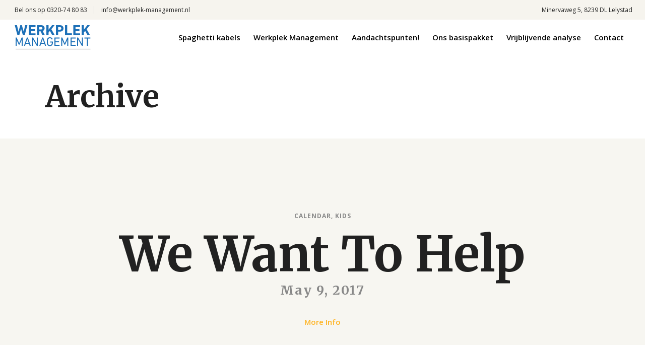

--- FILE ---
content_type: text/html; charset=UTF-8
request_url: https://www.werkplek-management.nl/event-category/calendar/
body_size: 15110
content:

<!DOCTYPE html>
<html lang="nl-NL">
<head>
    	
        <meta charset="UTF-8"/>
        <link rel="profile" href="https://gmpg.org/xfn/11"/>
        
                <meta name="viewport" content="width=device-width,initial-scale=1,user-scalable=no">
        
	<script type="application/javascript">var edgtCoreAjaxUrl = "https://www.werkplek-management.nl/wp-admin/admin-ajax.php"</script><script type="application/javascript">var EdgefAjaxUrl = "https://www.werkplek-management.nl/wp-admin/admin-ajax.php"</script><meta name='robots' content='index, follow, max-image-preview:large, max-snippet:-1, max-video-preview:-1' />
	<style>img:is([sizes="auto" i], [sizes^="auto," i]) { contain-intrinsic-size: 3000px 1500px }</style>
	
	<!-- This site is optimized with the Yoast SEO Premium plugin v26.7 (Yoast SEO v26.7) - https://yoast.com/wordpress/plugins/seo/ -->
	<title>Calendar Archieven - Werkplek kabel Management</title>
	<link rel="canonical" href="https://www.werkplek-management.nl/event-category/calendar/" />
	<link rel="next" href="https://www.werkplek-management.nl/event-category/calendar/page/2/" />
	<meta property="og:locale" content="nl_NL" />
	<meta property="og:type" content="article" />
	<meta property="og:title" content="Calendar Archieven" />
	<meta property="og:url" content="https://www.werkplek-management.nl/event-category/calendar/" />
	<meta property="og:site_name" content="Werkplek kabel Management" />
	<meta name="twitter:card" content="summary_large_image" />
	<script type="application/ld+json" class="yoast-schema-graph">{"@context":"https://schema.org","@graph":[{"@type":"CollectionPage","@id":"https://www.werkplek-management.nl/event-category/calendar/","url":"https://www.werkplek-management.nl/event-category/calendar/","name":"Calendar Archieven - Werkplek kabel Management","isPartOf":{"@id":"https://www.werkplek-management.nl/#website"},"breadcrumb":{"@id":"https://www.werkplek-management.nl/event-category/calendar/#breadcrumb"},"inLanguage":"nl-NL"},{"@type":"BreadcrumbList","@id":"https://www.werkplek-management.nl/event-category/calendar/#breadcrumb","itemListElement":[{"@type":"ListItem","position":1,"name":"Home","item":"https://www.werkplek-management.nl/"},{"@type":"ListItem","position":2,"name":"Calendar"}]},{"@type":"WebSite","@id":"https://www.werkplek-management.nl/#website","url":"https://www.werkplek-management.nl/","name":"Werkplek kabel Management","description":"Wij verzorgen uw werkplekken kluwenvrij","publisher":{"@id":"https://www.werkplek-management.nl/#organization"},"alternateName":"Werkplek Cable Management","potentialAction":[{"@type":"SearchAction","target":{"@type":"EntryPoint","urlTemplate":"https://www.werkplek-management.nl/?s={search_term_string}"},"query-input":{"@type":"PropertyValueSpecification","valueRequired":true,"valueName":"search_term_string"}}],"inLanguage":"nl-NL"},{"@type":"Organization","@id":"https://www.werkplek-management.nl/#organization","name":"werkplek-management.nl","alternateName":"Werkplek Cable Management","url":"https://www.werkplek-management.nl/","logo":{"@type":"ImageObject","inLanguage":"nl-NL","@id":"https://www.werkplek-management.nl/#/schema/logo/image/","url":"https://www.werkplek-management.nl/wp-content/uploads/2020/02/favicon_werkplek-management.jpg","contentUrl":"https://www.werkplek-management.nl/wp-content/uploads/2020/02/favicon_werkplek-management.jpg","width":432,"height":432,"caption":"werkplek-management.nl"},"image":{"@id":"https://www.werkplek-management.nl/#/schema/logo/image/"},"sameAs":["https://www.facebook.com/Werkplek-management-109691890554406/?modal=admin_todo_tour","https://www.linkedin.com/company/werkplek-management/about/"]}]}</script>
	<!-- / Yoast SEO Premium plugin. -->


<link rel='dns-prefetch' href='//fonts.googleapis.com' />
<link rel="alternate" type="application/rss+xml" title="Werkplek kabel Management &raquo; feed" href="https://www.werkplek-management.nl/feed/" />
<link rel="alternate" type="application/rss+xml" title="Werkplek kabel Management &raquo; reacties feed" href="https://www.werkplek-management.nl/comments/feed/" />
<link rel="alternate" type="application/rss+xml" title="Werkplek kabel Management &raquo; Calendar Event Category feed" href="https://www.werkplek-management.nl/event-category/calendar/feed/" />
<script type="text/javascript">
/* <![CDATA[ */
window._wpemojiSettings = {"baseUrl":"https:\/\/s.w.org\/images\/core\/emoji\/16.0.1\/72x72\/","ext":".png","svgUrl":"https:\/\/s.w.org\/images\/core\/emoji\/16.0.1\/svg\/","svgExt":".svg","source":{"concatemoji":"https:\/\/www.werkplek-management.nl\/wp-includes\/js\/wp-emoji-release.min.js?ver=6.8.3"}};
/*! This file is auto-generated */
!function(s,n){var o,i,e;function c(e){try{var t={supportTests:e,timestamp:(new Date).valueOf()};sessionStorage.setItem(o,JSON.stringify(t))}catch(e){}}function p(e,t,n){e.clearRect(0,0,e.canvas.width,e.canvas.height),e.fillText(t,0,0);var t=new Uint32Array(e.getImageData(0,0,e.canvas.width,e.canvas.height).data),a=(e.clearRect(0,0,e.canvas.width,e.canvas.height),e.fillText(n,0,0),new Uint32Array(e.getImageData(0,0,e.canvas.width,e.canvas.height).data));return t.every(function(e,t){return e===a[t]})}function u(e,t){e.clearRect(0,0,e.canvas.width,e.canvas.height),e.fillText(t,0,0);for(var n=e.getImageData(16,16,1,1),a=0;a<n.data.length;a++)if(0!==n.data[a])return!1;return!0}function f(e,t,n,a){switch(t){case"flag":return n(e,"\ud83c\udff3\ufe0f\u200d\u26a7\ufe0f","\ud83c\udff3\ufe0f\u200b\u26a7\ufe0f")?!1:!n(e,"\ud83c\udde8\ud83c\uddf6","\ud83c\udde8\u200b\ud83c\uddf6")&&!n(e,"\ud83c\udff4\udb40\udc67\udb40\udc62\udb40\udc65\udb40\udc6e\udb40\udc67\udb40\udc7f","\ud83c\udff4\u200b\udb40\udc67\u200b\udb40\udc62\u200b\udb40\udc65\u200b\udb40\udc6e\u200b\udb40\udc67\u200b\udb40\udc7f");case"emoji":return!a(e,"\ud83e\udedf")}return!1}function g(e,t,n,a){var r="undefined"!=typeof WorkerGlobalScope&&self instanceof WorkerGlobalScope?new OffscreenCanvas(300,150):s.createElement("canvas"),o=r.getContext("2d",{willReadFrequently:!0}),i=(o.textBaseline="top",o.font="600 32px Arial",{});return e.forEach(function(e){i[e]=t(o,e,n,a)}),i}function t(e){var t=s.createElement("script");t.src=e,t.defer=!0,s.head.appendChild(t)}"undefined"!=typeof Promise&&(o="wpEmojiSettingsSupports",i=["flag","emoji"],n.supports={everything:!0,everythingExceptFlag:!0},e=new Promise(function(e){s.addEventListener("DOMContentLoaded",e,{once:!0})}),new Promise(function(t){var n=function(){try{var e=JSON.parse(sessionStorage.getItem(o));if("object"==typeof e&&"number"==typeof e.timestamp&&(new Date).valueOf()<e.timestamp+604800&&"object"==typeof e.supportTests)return e.supportTests}catch(e){}return null}();if(!n){if("undefined"!=typeof Worker&&"undefined"!=typeof OffscreenCanvas&&"undefined"!=typeof URL&&URL.createObjectURL&&"undefined"!=typeof Blob)try{var e="postMessage("+g.toString()+"("+[JSON.stringify(i),f.toString(),p.toString(),u.toString()].join(",")+"));",a=new Blob([e],{type:"text/javascript"}),r=new Worker(URL.createObjectURL(a),{name:"wpTestEmojiSupports"});return void(r.onmessage=function(e){c(n=e.data),r.terminate(),t(n)})}catch(e){}c(n=g(i,f,p,u))}t(n)}).then(function(e){for(var t in e)n.supports[t]=e[t],n.supports.everything=n.supports.everything&&n.supports[t],"flag"!==t&&(n.supports.everythingExceptFlag=n.supports.everythingExceptFlag&&n.supports[t]);n.supports.everythingExceptFlag=n.supports.everythingExceptFlag&&!n.supports.flag,n.DOMReady=!1,n.readyCallback=function(){n.DOMReady=!0}}).then(function(){return e}).then(function(){var e;n.supports.everything||(n.readyCallback(),(e=n.source||{}).concatemoji?t(e.concatemoji):e.wpemoji&&e.twemoji&&(t(e.twemoji),t(e.wpemoji)))}))}((window,document),window._wpemojiSettings);
/* ]]> */
</script>
<style id='wp-emoji-styles-inline-css' type='text/css'>

	img.wp-smiley, img.emoji {
		display: inline !important;
		border: none !important;
		box-shadow: none !important;
		height: 1em !important;
		width: 1em !important;
		margin: 0 0.07em !important;
		vertical-align: -0.1em !important;
		background: none !important;
		padding: 0 !important;
	}
</style>
<link rel='stylesheet' id='wp-block-library-css' href='https://www.werkplek-management.nl/wp-includes/css/dist/block-library/style.min.css?ver=6.8.3' type='text/css' media='all' />
<style id='classic-theme-styles-inline-css' type='text/css'>
/*! This file is auto-generated */
.wp-block-button__link{color:#fff;background-color:#32373c;border-radius:9999px;box-shadow:none;text-decoration:none;padding:calc(.667em + 2px) calc(1.333em + 2px);font-size:1.125em}.wp-block-file__button{background:#32373c;color:#fff;text-decoration:none}
</style>
<style id='global-styles-inline-css' type='text/css'>
:root{--wp--preset--aspect-ratio--square: 1;--wp--preset--aspect-ratio--4-3: 4/3;--wp--preset--aspect-ratio--3-4: 3/4;--wp--preset--aspect-ratio--3-2: 3/2;--wp--preset--aspect-ratio--2-3: 2/3;--wp--preset--aspect-ratio--16-9: 16/9;--wp--preset--aspect-ratio--9-16: 9/16;--wp--preset--color--black: #000000;--wp--preset--color--cyan-bluish-gray: #abb8c3;--wp--preset--color--white: #ffffff;--wp--preset--color--pale-pink: #f78da7;--wp--preset--color--vivid-red: #cf2e2e;--wp--preset--color--luminous-vivid-orange: #ff6900;--wp--preset--color--luminous-vivid-amber: #fcb900;--wp--preset--color--light-green-cyan: #7bdcb5;--wp--preset--color--vivid-green-cyan: #00d084;--wp--preset--color--pale-cyan-blue: #8ed1fc;--wp--preset--color--vivid-cyan-blue: #0693e3;--wp--preset--color--vivid-purple: #9b51e0;--wp--preset--gradient--vivid-cyan-blue-to-vivid-purple: linear-gradient(135deg,rgba(6,147,227,1) 0%,rgb(155,81,224) 100%);--wp--preset--gradient--light-green-cyan-to-vivid-green-cyan: linear-gradient(135deg,rgb(122,220,180) 0%,rgb(0,208,130) 100%);--wp--preset--gradient--luminous-vivid-amber-to-luminous-vivid-orange: linear-gradient(135deg,rgba(252,185,0,1) 0%,rgba(255,105,0,1) 100%);--wp--preset--gradient--luminous-vivid-orange-to-vivid-red: linear-gradient(135deg,rgba(255,105,0,1) 0%,rgb(207,46,46) 100%);--wp--preset--gradient--very-light-gray-to-cyan-bluish-gray: linear-gradient(135deg,rgb(238,238,238) 0%,rgb(169,184,195) 100%);--wp--preset--gradient--cool-to-warm-spectrum: linear-gradient(135deg,rgb(74,234,220) 0%,rgb(151,120,209) 20%,rgb(207,42,186) 40%,rgb(238,44,130) 60%,rgb(251,105,98) 80%,rgb(254,248,76) 100%);--wp--preset--gradient--blush-light-purple: linear-gradient(135deg,rgb(255,206,236) 0%,rgb(152,150,240) 100%);--wp--preset--gradient--blush-bordeaux: linear-gradient(135deg,rgb(254,205,165) 0%,rgb(254,45,45) 50%,rgb(107,0,62) 100%);--wp--preset--gradient--luminous-dusk: linear-gradient(135deg,rgb(255,203,112) 0%,rgb(199,81,192) 50%,rgb(65,88,208) 100%);--wp--preset--gradient--pale-ocean: linear-gradient(135deg,rgb(255,245,203) 0%,rgb(182,227,212) 50%,rgb(51,167,181) 100%);--wp--preset--gradient--electric-grass: linear-gradient(135deg,rgb(202,248,128) 0%,rgb(113,206,126) 100%);--wp--preset--gradient--midnight: linear-gradient(135deg,rgb(2,3,129) 0%,rgb(40,116,252) 100%);--wp--preset--font-size--small: 13px;--wp--preset--font-size--medium: 20px;--wp--preset--font-size--large: 36px;--wp--preset--font-size--x-large: 42px;--wp--preset--spacing--20: 0.44rem;--wp--preset--spacing--30: 0.67rem;--wp--preset--spacing--40: 1rem;--wp--preset--spacing--50: 1.5rem;--wp--preset--spacing--60: 2.25rem;--wp--preset--spacing--70: 3.38rem;--wp--preset--spacing--80: 5.06rem;--wp--preset--shadow--natural: 6px 6px 9px rgba(0, 0, 0, 0.2);--wp--preset--shadow--deep: 12px 12px 50px rgba(0, 0, 0, 0.4);--wp--preset--shadow--sharp: 6px 6px 0px rgba(0, 0, 0, 0.2);--wp--preset--shadow--outlined: 6px 6px 0px -3px rgba(255, 255, 255, 1), 6px 6px rgba(0, 0, 0, 1);--wp--preset--shadow--crisp: 6px 6px 0px rgba(0, 0, 0, 1);}:where(.is-layout-flex){gap: 0.5em;}:where(.is-layout-grid){gap: 0.5em;}body .is-layout-flex{display: flex;}.is-layout-flex{flex-wrap: wrap;align-items: center;}.is-layout-flex > :is(*, div){margin: 0;}body .is-layout-grid{display: grid;}.is-layout-grid > :is(*, div){margin: 0;}:where(.wp-block-columns.is-layout-flex){gap: 2em;}:where(.wp-block-columns.is-layout-grid){gap: 2em;}:where(.wp-block-post-template.is-layout-flex){gap: 1.25em;}:where(.wp-block-post-template.is-layout-grid){gap: 1.25em;}.has-black-color{color: var(--wp--preset--color--black) !important;}.has-cyan-bluish-gray-color{color: var(--wp--preset--color--cyan-bluish-gray) !important;}.has-white-color{color: var(--wp--preset--color--white) !important;}.has-pale-pink-color{color: var(--wp--preset--color--pale-pink) !important;}.has-vivid-red-color{color: var(--wp--preset--color--vivid-red) !important;}.has-luminous-vivid-orange-color{color: var(--wp--preset--color--luminous-vivid-orange) !important;}.has-luminous-vivid-amber-color{color: var(--wp--preset--color--luminous-vivid-amber) !important;}.has-light-green-cyan-color{color: var(--wp--preset--color--light-green-cyan) !important;}.has-vivid-green-cyan-color{color: var(--wp--preset--color--vivid-green-cyan) !important;}.has-pale-cyan-blue-color{color: var(--wp--preset--color--pale-cyan-blue) !important;}.has-vivid-cyan-blue-color{color: var(--wp--preset--color--vivid-cyan-blue) !important;}.has-vivid-purple-color{color: var(--wp--preset--color--vivid-purple) !important;}.has-black-background-color{background-color: var(--wp--preset--color--black) !important;}.has-cyan-bluish-gray-background-color{background-color: var(--wp--preset--color--cyan-bluish-gray) !important;}.has-white-background-color{background-color: var(--wp--preset--color--white) !important;}.has-pale-pink-background-color{background-color: var(--wp--preset--color--pale-pink) !important;}.has-vivid-red-background-color{background-color: var(--wp--preset--color--vivid-red) !important;}.has-luminous-vivid-orange-background-color{background-color: var(--wp--preset--color--luminous-vivid-orange) !important;}.has-luminous-vivid-amber-background-color{background-color: var(--wp--preset--color--luminous-vivid-amber) !important;}.has-light-green-cyan-background-color{background-color: var(--wp--preset--color--light-green-cyan) !important;}.has-vivid-green-cyan-background-color{background-color: var(--wp--preset--color--vivid-green-cyan) !important;}.has-pale-cyan-blue-background-color{background-color: var(--wp--preset--color--pale-cyan-blue) !important;}.has-vivid-cyan-blue-background-color{background-color: var(--wp--preset--color--vivid-cyan-blue) !important;}.has-vivid-purple-background-color{background-color: var(--wp--preset--color--vivid-purple) !important;}.has-black-border-color{border-color: var(--wp--preset--color--black) !important;}.has-cyan-bluish-gray-border-color{border-color: var(--wp--preset--color--cyan-bluish-gray) !important;}.has-white-border-color{border-color: var(--wp--preset--color--white) !important;}.has-pale-pink-border-color{border-color: var(--wp--preset--color--pale-pink) !important;}.has-vivid-red-border-color{border-color: var(--wp--preset--color--vivid-red) !important;}.has-luminous-vivid-orange-border-color{border-color: var(--wp--preset--color--luminous-vivid-orange) !important;}.has-luminous-vivid-amber-border-color{border-color: var(--wp--preset--color--luminous-vivid-amber) !important;}.has-light-green-cyan-border-color{border-color: var(--wp--preset--color--light-green-cyan) !important;}.has-vivid-green-cyan-border-color{border-color: var(--wp--preset--color--vivid-green-cyan) !important;}.has-pale-cyan-blue-border-color{border-color: var(--wp--preset--color--pale-cyan-blue) !important;}.has-vivid-cyan-blue-border-color{border-color: var(--wp--preset--color--vivid-cyan-blue) !important;}.has-vivid-purple-border-color{border-color: var(--wp--preset--color--vivid-purple) !important;}.has-vivid-cyan-blue-to-vivid-purple-gradient-background{background: var(--wp--preset--gradient--vivid-cyan-blue-to-vivid-purple) !important;}.has-light-green-cyan-to-vivid-green-cyan-gradient-background{background: var(--wp--preset--gradient--light-green-cyan-to-vivid-green-cyan) !important;}.has-luminous-vivid-amber-to-luminous-vivid-orange-gradient-background{background: var(--wp--preset--gradient--luminous-vivid-amber-to-luminous-vivid-orange) !important;}.has-luminous-vivid-orange-to-vivid-red-gradient-background{background: var(--wp--preset--gradient--luminous-vivid-orange-to-vivid-red) !important;}.has-very-light-gray-to-cyan-bluish-gray-gradient-background{background: var(--wp--preset--gradient--very-light-gray-to-cyan-bluish-gray) !important;}.has-cool-to-warm-spectrum-gradient-background{background: var(--wp--preset--gradient--cool-to-warm-spectrum) !important;}.has-blush-light-purple-gradient-background{background: var(--wp--preset--gradient--blush-light-purple) !important;}.has-blush-bordeaux-gradient-background{background: var(--wp--preset--gradient--blush-bordeaux) !important;}.has-luminous-dusk-gradient-background{background: var(--wp--preset--gradient--luminous-dusk) !important;}.has-pale-ocean-gradient-background{background: var(--wp--preset--gradient--pale-ocean) !important;}.has-electric-grass-gradient-background{background: var(--wp--preset--gradient--electric-grass) !important;}.has-midnight-gradient-background{background: var(--wp--preset--gradient--midnight) !important;}.has-small-font-size{font-size: var(--wp--preset--font-size--small) !important;}.has-medium-font-size{font-size: var(--wp--preset--font-size--medium) !important;}.has-large-font-size{font-size: var(--wp--preset--font-size--large) !important;}.has-x-large-font-size{font-size: var(--wp--preset--font-size--x-large) !important;}
:where(.wp-block-post-template.is-layout-flex){gap: 1.25em;}:where(.wp-block-post-template.is-layout-grid){gap: 1.25em;}
:where(.wp-block-columns.is-layout-flex){gap: 2em;}:where(.wp-block-columns.is-layout-grid){gap: 2em;}
:root :where(.wp-block-pullquote){font-size: 1.5em;line-height: 1.6;}
</style>
<link rel='stylesheet' id='contact-form-7-css' href='https://www.werkplek-management.nl/wp-content/plugins/contact-form-7/includes/css/styles.css?ver=6.1.4' type='text/css' media='all' />
<link rel='stylesheet' id='dashicons-css' href='https://www.werkplek-management.nl/wp-includes/css/dashicons.min.css?ver=6.8.3' type='text/css' media='all' />
<link rel='stylesheet' id='everest-forms-general-css' href='https://www.werkplek-management.nl/wp-content/plugins/everest-forms/assets/css/everest-forms.css?ver=3.4.1' type='text/css' media='all' />
<link rel='stylesheet' id='jquery-intl-tel-input-css' href='https://www.werkplek-management.nl/wp-content/plugins/everest-forms/assets/css/intlTelInput.css?ver=3.4.1' type='text/css' media='all' />
<link rel='stylesheet' id='simple_responsive_stylesheet-css' href='https://www.werkplek-management.nl/wp-content/plugins/vc-simple-all-responsive/assets/media.css?ver=6.8.3' type='text/css' media='all' />
<style id='woocommerce-inline-inline-css' type='text/css'>
.woocommerce form .form-row .required { visibility: visible; }
</style>
<link rel='stylesheet' id='goodwish-edge-default-style-css' href='https://www.werkplek-management.nl/wp-content/themes/goodwish/style.css?ver=6.8.3' type='text/css' media='all' />
<link rel='stylesheet' id='goodwish-edge-modules-plugins-css' href='https://www.werkplek-management.nl/wp-content/themes/goodwish/assets/css/plugins.min.css?ver=6.8.3' type='text/css' media='all' />
<link rel='stylesheet' id='goodwish-edge-modules-css' href='https://www.werkplek-management.nl/wp-content/themes/goodwish/assets/css/modules.min.css?ver=6.8.3' type='text/css' media='all' />
<style id='goodwish-edge-modules-inline-css' type='text/css'>
/* generated in /home/werkplek/domains/werkplek-management.nl/public_html/wp-content/themes/goodwish/assets/custom-styles/general-custom-styles.php goodwish_edge_smooth_page_transition_styles function */
.edgtf-smooth-transition-loader { background-color: #ffffff;}

    
/* Chrome Fix */
.edgtf-vertical-align-containers .edgtf-position-center:before,
.edgtf-vertical-align-containers .edgtf-position-left:before,
.edgtf-vertical-align-containers .edgtf-position-right:before  {
    margin-right: 0;
}

.edgtf-btn.edgtf-btn-transparent,
.edgtf-event-list-holder.edgtf-event-list-carousel .edgtf-el-item .edgtf-el-item-content .edgtf-el-item-location-title-holder .edgtf-el-read-more-link a,
.edgtf-event-list-holder.edgtf-event-list-standard .edgtf-el-item .edgtf-el-item-content .edgtf-el-item-location-title-holder .edgtf-el-read-more-link a{
     font-weight: 700;
}

@media screen and (min-width: 769px) {

.page-id-15043 .edgtf-ptf-standard.edgtf-ptf-three-columns:not(.edgtf-portfolio-slider-holder) article.mix:nth-of-type(7),
.page-id-15043 .edgtf-ptf-standard.edgtf-ptf-three-columns:not(.edgtf-portfolio-slider-holder) article.mix:nth-of-type(8) {
left:16.66%;
}

}
</style>
<link rel='stylesheet' id='edgtf-font_awesome-css' href='https://www.werkplek-management.nl/wp-content/themes/goodwish/assets/css/font-awesome/css/font-awesome.min.css?ver=6.8.3' type='text/css' media='all' />
<link rel='stylesheet' id='edgtf-font_elegant-css' href='https://www.werkplek-management.nl/wp-content/themes/goodwish/assets/css/elegant-icons/style.min.css?ver=6.8.3' type='text/css' media='all' />
<link rel='stylesheet' id='edgtf-ico_moon-css' href='https://www.werkplek-management.nl/wp-content/themes/goodwish/assets/css/icomoon/css/icomoon.css?ver=6.8.3' type='text/css' media='all' />
<link rel='stylesheet' id='edgtf-ion_icons-css' href='https://www.werkplek-management.nl/wp-content/themes/goodwish/assets/css/ion-icons/css/ionicons.min.css?ver=6.8.3' type='text/css' media='all' />
<link rel='stylesheet' id='edgtf-linea_icons-css' href='https://www.werkplek-management.nl/wp-content/themes/goodwish/assets/css/linea-icons/style.css?ver=6.8.3' type='text/css' media='all' />
<link rel='stylesheet' id='edgtf-linear_icons-css' href='https://www.werkplek-management.nl/wp-content/themes/goodwish/assets/css/linear-icons/style.css?ver=6.8.3' type='text/css' media='all' />
<link rel='stylesheet' id='edgtf-simple_line_icons-css' href='https://www.werkplek-management.nl/wp-content/themes/goodwish/assets/css/simple-line-icons/simple-line-icons.css?ver=6.8.3' type='text/css' media='all' />
<link rel='stylesheet' id='edgtf-dripicons-css' href='https://www.werkplek-management.nl/wp-content/themes/goodwish/assets/css/dripicons/dripicons.css?ver=6.8.3' type='text/css' media='all' />
<link rel='stylesheet' id='goodwish-edge-blog-css' href='https://www.werkplek-management.nl/wp-content/themes/goodwish/assets/css/blog.min.css?ver=6.8.3' type='text/css' media='all' />
<link rel='stylesheet' id='mediaelement-css' href='https://www.werkplek-management.nl/wp-includes/js/mediaelement/mediaelementplayer-legacy.min.css?ver=4.2.17' type='text/css' media='all' />
<link rel='stylesheet' id='wp-mediaelement-css' href='https://www.werkplek-management.nl/wp-includes/js/mediaelement/wp-mediaelement.min.css?ver=6.8.3' type='text/css' media='all' />
<link rel='stylesheet' id='goodwish-edge-modules-responsive-css' href='https://www.werkplek-management.nl/wp-content/themes/goodwish/assets/css/modules-responsive.min.css?ver=6.8.3' type='text/css' media='all' />
<link rel='stylesheet' id='goodwish-edge-blog-responsive-css' href='https://www.werkplek-management.nl/wp-content/themes/goodwish/assets/css/blog-responsive.min.css?ver=6.8.3' type='text/css' media='all' />
<link rel='stylesheet' id='js_composer_front-css' href='https://www.werkplek-management.nl/wp-content/plugins/js_composer/assets/css/js_composer.min.css?ver=7.9' type='text/css' media='all' />
<link rel='stylesheet' id='goodwish-edge-google-fonts-css' href='https://fonts.googleapis.com/css?family=Merriweather%3A100%2C100italic%2C200%2C200italic%2C300%2C300italic%2C400%2C400italic%2C500%2C500italic%2C600%2C600italic%2C700%2C700italic%2C800%2C800italic%2C900%2C900italic%7COpen+Sans%3A100%2C100italic%2C200%2C200italic%2C300%2C300italic%2C400%2C400italic%2C500%2C500italic%2C600%2C600italic%2C700%2C700italic%2C800%2C800italic%2C900%2C900italic%7CMontserrat%3A100%2C100italic%2C200%2C200italic%2C300%2C300italic%2C400%2C400italic%2C500%2C500italic%2C600%2C600italic%2C700%2C700italic%2C800%2C800italic%2C900%2C900italic%7CMerriweather%3A100%2C100italic%2C200%2C200italic%2C300%2C300italic%2C400%2C400italic%2C500%2C500italic%2C600%2C600italic%2C700%2C700italic%2C800%2C800italic%2C900%2C900italic&#038;subset=latin%2Clatin-ext&#038;ver=1.0.0' type='text/css' media='all' />
<link rel='stylesheet' id='select2-css' href='https://www.werkplek-management.nl/wp-content/plugins/woocommerce/assets/css/select2.css?ver=10.4.3' type='text/css' media='all' />
<link rel='stylesheet' id='edge-cpt-dashboard-style-css' href='https://www.werkplek-management.nl/wp-content/plugins/edge-cpt/core-dashboard/assets/css/core-dashboard.min.css?ver=6.8.3' type='text/css' media='all' />
<link rel='stylesheet' id='mollie-applepaydirect-css' href='https://www.werkplek-management.nl/wp-content/plugins/mollie-payments-for-woocommerce/public/css/mollie-applepaydirect.min.css?ver=1765842914' type='text/css' media='screen' />
<script type="text/javascript" src="https://www.werkplek-management.nl/wp-includes/js/jquery/jquery.min.js?ver=3.7.1" id="jquery-core-js"></script>
<script type="text/javascript" src="https://www.werkplek-management.nl/wp-includes/js/jquery/jquery-migrate.min.js?ver=3.4.1" id="jquery-migrate-js"></script>
<script type="text/javascript" src="https://www.werkplek-management.nl/wp-content/plugins/woocommerce/assets/js/jquery-blockui/jquery.blockUI.min.js?ver=2.7.0-wc.10.4.3" id="wc-jquery-blockui-js" data-wp-strategy="defer"></script>
<script type="text/javascript" id="wc-add-to-cart-js-extra">
/* <![CDATA[ */
var wc_add_to_cart_params = {"ajax_url":"\/wp-admin\/admin-ajax.php","wc_ajax_url":"\/?wc-ajax=%%endpoint%%","i18n_view_cart":"Bekijk winkelwagen","cart_url":"https:\/\/www.werkplek-management.nl\/cart\/","is_cart":"","cart_redirect_after_add":"no"};
/* ]]> */
</script>
<script type="text/javascript" src="https://www.werkplek-management.nl/wp-content/plugins/woocommerce/assets/js/frontend/add-to-cart.min.js?ver=10.4.3" id="wc-add-to-cart-js" data-wp-strategy="defer"></script>
<script type="text/javascript" src="https://www.werkplek-management.nl/wp-content/plugins/woocommerce/assets/js/js-cookie/js.cookie.min.js?ver=2.1.4-wc.10.4.3" id="wc-js-cookie-js" defer="defer" data-wp-strategy="defer"></script>
<script type="text/javascript" id="woocommerce-js-extra">
/* <![CDATA[ */
var woocommerce_params = {"ajax_url":"\/wp-admin\/admin-ajax.php","wc_ajax_url":"\/?wc-ajax=%%endpoint%%","i18n_password_show":"Wachtwoord weergeven","i18n_password_hide":"Wachtwoord verbergen"};
/* ]]> */
</script>
<script type="text/javascript" src="https://www.werkplek-management.nl/wp-content/plugins/woocommerce/assets/js/frontend/woocommerce.min.js?ver=10.4.3" id="woocommerce-js" defer="defer" data-wp-strategy="defer"></script>
<script type="text/javascript" src="https://www.werkplek-management.nl/wp-content/plugins/js_composer/assets/js/vendors/woocommerce-add-to-cart.js?ver=7.9" id="vc_woocommerce-add-to-cart-js-js"></script>
<script type="text/javascript" src="https://www.werkplek-management.nl/wp-content/plugins/woocommerce/assets/js/select2/select2.full.min.js?ver=4.0.3-wc.10.4.3" id="wc-select2-js" defer="defer" data-wp-strategy="defer"></script>
<script></script><link rel="https://api.w.org/" href="https://www.werkplek-management.nl/wp-json/" /><link rel="EditURI" type="application/rsd+xml" title="RSD" href="https://www.werkplek-management.nl/xmlrpc.php?rsd" />
<meta name="generator" content="WordPress 6.8.3" />
<meta name="generator" content="Everest Forms 3.4.1" />
<meta name="generator" content="WooCommerce 10.4.3" />
<meta name="google-site-verification" content="OlaBRce_cGRtnikJ6YXx6GdiBZpTEqFi_9l-9ZjsHXA" />	<noscript><style>.woocommerce-product-gallery{ opacity: 1 !important; }</style></noscript>
	<meta name="generator" content="Powered by WPBakery Page Builder - drag and drop page builder for WordPress."/>
<meta name="generator" content="Powered by Slider Revolution 6.7.29 - responsive, Mobile-Friendly Slider Plugin for WordPress with comfortable drag and drop interface." />
<link rel="icon" href="https://www.werkplek-management.nl/wp-content/uploads/2020/02/favicon_werkplek-management-1-100x100.jpg" sizes="32x32" />
<link rel="icon" href="https://www.werkplek-management.nl/wp-content/uploads/2020/02/favicon_werkplek-management-1-300x300.jpg" sizes="192x192" />
<link rel="apple-touch-icon" href="https://www.werkplek-management.nl/wp-content/uploads/2020/02/favicon_werkplek-management-1-300x300.jpg" />
<meta name="msapplication-TileImage" content="https://www.werkplek-management.nl/wp-content/uploads/2020/02/favicon_werkplek-management-1-300x300.jpg" />
<script>function setREVStartSize(e){
			//window.requestAnimationFrame(function() {
				window.RSIW = window.RSIW===undefined ? window.innerWidth : window.RSIW;
				window.RSIH = window.RSIH===undefined ? window.innerHeight : window.RSIH;
				try {
					var pw = document.getElementById(e.c).parentNode.offsetWidth,
						newh;
					pw = pw===0 || isNaN(pw) || (e.l=="fullwidth" || e.layout=="fullwidth") ? window.RSIW : pw;
					e.tabw = e.tabw===undefined ? 0 : parseInt(e.tabw);
					e.thumbw = e.thumbw===undefined ? 0 : parseInt(e.thumbw);
					e.tabh = e.tabh===undefined ? 0 : parseInt(e.tabh);
					e.thumbh = e.thumbh===undefined ? 0 : parseInt(e.thumbh);
					e.tabhide = e.tabhide===undefined ? 0 : parseInt(e.tabhide);
					e.thumbhide = e.thumbhide===undefined ? 0 : parseInt(e.thumbhide);
					e.mh = e.mh===undefined || e.mh=="" || e.mh==="auto" ? 0 : parseInt(e.mh,0);
					if(e.layout==="fullscreen" || e.l==="fullscreen")
						newh = Math.max(e.mh,window.RSIH);
					else{
						e.gw = Array.isArray(e.gw) ? e.gw : [e.gw];
						for (var i in e.rl) if (e.gw[i]===undefined || e.gw[i]===0) e.gw[i] = e.gw[i-1];
						e.gh = e.el===undefined || e.el==="" || (Array.isArray(e.el) && e.el.length==0)? e.gh : e.el;
						e.gh = Array.isArray(e.gh) ? e.gh : [e.gh];
						for (var i in e.rl) if (e.gh[i]===undefined || e.gh[i]===0) e.gh[i] = e.gh[i-1];
											
						var nl = new Array(e.rl.length),
							ix = 0,
							sl;
						e.tabw = e.tabhide>=pw ? 0 : e.tabw;
						e.thumbw = e.thumbhide>=pw ? 0 : e.thumbw;
						e.tabh = e.tabhide>=pw ? 0 : e.tabh;
						e.thumbh = e.thumbhide>=pw ? 0 : e.thumbh;
						for (var i in e.rl) nl[i] = e.rl[i]<window.RSIW ? 0 : e.rl[i];
						sl = nl[0];
						for (var i in nl) if (sl>nl[i] && nl[i]>0) { sl = nl[i]; ix=i;}
						var m = pw>(e.gw[ix]+e.tabw+e.thumbw) ? 1 : (pw-(e.tabw+e.thumbw)) / (e.gw[ix]);
						newh =  (e.gh[ix] * m) + (e.tabh + e.thumbh);
					}
					var el = document.getElementById(e.c);
					if (el!==null && el) el.style.height = newh+"px";
					el = document.getElementById(e.c+"_wrapper");
					if (el!==null && el) {
						el.style.height = newh+"px";
						el.style.display = "block";
					}
				} catch(e){
					console.log("Failure at Presize of Slider:" + e)
				}
			//});
		  };</script>
<noscript><style> .wpb_animate_when_almost_visible { opacity: 1; }</style></noscript></head>

<body data-rsssl=1 class="archive tax-edge-event-category term-calendar term-73 wp-theme-goodwish theme-goodwish edgt-core-1.4 everest-forms-no-js woocommerce-no-js goodwish-ver-3.8  edgtf-blog-installed edgtf-header-standard edgtf-fixed-on-scroll edgtf-default-mobile-header edgtf-sticky-up-mobile-header edgtf-dropdown-default edgtf-dark-header wpb-js-composer js-comp-ver-7.9 vc_responsive" itemscope itemtype="http://schema.org/WebPage">



<div class="edgtf-wrapper">
    <div class="edgtf-wrapper-inner">
        

<div class="edgtf-top-bar">
    		        <div class="edgtf-vertical-align-containers edgtf-50-50">
            <div class="edgtf-position-left">
                <div class="edgtf-position-left-inner">
                                            <div id="text-2" class="widget widget_text edgtf-top-bar-widget">			<div class="textwidget"><p><a href="tel:0320-74 80 83">Bel ons op 0320-74 80 83</a></p>
</div>
		</div><div id="text-3" class="widget widget_text edgtf-top-bar-widget">			<div class="textwidget"><p><a href="mailto:info@werkplek-management.nl">info@werkplek-management.nl</a></p>
</div>
		</div>                                    </div>
            </div>
                        <div class="edgtf-position-right">
                <div class="edgtf-position-right-inner">
                                            <div id="text-6" class="widget widget_text edgtf-top-bar-widget">			<div class="textwidget"><p>Minervaweg 5, 8239 DL Lelystad</p>
</div>
		</div>                                    </div>
            </div>
        </div>
    </div>



<header class="edgtf-page-header">
            <div class="edgtf-fixed-wrapper">
        <div class="edgtf-menu-area" style="">
        			            <div class="edgtf-vertical-align-containers">
                <div class="edgtf-position-left">
                    <div class="edgtf-position-left-inner">
                        
<div class="edgtf-logo-wrapper">
    <a itemprop="url" href="https://www.werkplek-management.nl/" style="height: 53px;">
        <img itemprop="image" class="edgtf-normal-logo" src="https://www.werkplek-management.nl/wp-content/uploads/2019/10/logo_werkplek-management_blue.png" alt="logo"/>
        <img itemprop="image" class="edgtf-dark-logo" src="https://www.werkplek-management.nl/wp-content/uploads/2019/10/logo_werkplek-management_blue.png" alt="dark logo"/>        <img itemprop="image" class="edgtf-light-logo" src="https://www.werkplek-management.nl/wp-content/uploads/2019/10/logo_werkplek-management_diap.png" alt="light logo"/>    </a>
</div>

                    </div>
                </div>
                <div class="edgtf-position-right">
                    <div class="edgtf-position-right-inner">
                        
<nav class="edgtf-main-menu edgtf-drop-down edgtf-default-nav">
    <ul id="menu-main-menu" class="clearfix"><li id="nav-menu-item-17773" class="menu-item menu-item-type-post_type menu-item-object-page edgtf-menu-narrow"><a href="https://www.werkplek-management.nl/spaghetti-kabels/"><span class="edgtf-item-outer"><span class="edgtf-item-inner"><span class="edgtf-item-text">Spaghetti kabels</span></span><span class="plus"></span></span></a></li>
<li id="nav-menu-item-17772" class="menu-item menu-item-type-post_type menu-item-object-page edgtf-menu-narrow"><a href="https://www.werkplek-management.nl/wat-doet-werkplek-management/"><span class="edgtf-item-outer"><span class="edgtf-item-inner"><span class="edgtf-item-text">Werkplek Management</span></span><span class="plus"></span></span></a></li>
<li id="nav-menu-item-17771" class="menu-item menu-item-type-post_type menu-item-object-page edgtf-menu-narrow"><a href="https://www.werkplek-management.nl/aandachtspunten/"><span class="edgtf-item-outer"><span class="edgtf-item-inner"><span class="edgtf-item-text">Aandachtspunten!</span></span><span class="plus"></span></span></a></li>
<li id="nav-menu-item-17770" class="menu-item menu-item-type-post_type menu-item-object-page edgtf-menu-narrow"><a href="https://www.werkplek-management.nl/ons-basispakket/"><span class="edgtf-item-outer"><span class="edgtf-item-inner"><span class="edgtf-item-text">Ons basispakket</span></span><span class="plus"></span></span></a></li>
<li id="nav-menu-item-17124" class="menu-item menu-item-type-post_type menu-item-object-page edgtf-menu-narrow"><a href="https://www.werkplek-management.nl/vrijblijvende-analyse/"><span class="edgtf-item-outer"><span class="edgtf-item-inner"><span class="edgtf-item-text">Vrijblijvende analyse</span></span><span class="plus"></span></span></a></li>
<li id="nav-menu-item-17129" class="menu-item menu-item-type-post_type menu-item-object-page edgtf-menu-narrow"><a href="https://www.werkplek-management.nl/contact/"><span class="edgtf-item-outer"><span class="edgtf-item-inner"><span class="edgtf-item-text">Contact</span></span><span class="plus"></span></span></a></li>
</ul></nav>

                                                    <div id="text-17" class="widget widget_text edgtf-header-widget">			<div class="textwidget"></div>
		</div>                                            </div>
                </div>
            </div>
            </div>
            </div>
        </header>


<header class="edgtf-mobile-header">
    <div class="edgtf-mobile-header-inner">
                <div class="edgtf-mobile-header-holder">
            <div class="edgtf-grid">
                <div class="edgtf-vertical-align-containers">
                                            <div class="edgtf-mobile-menu-opener">
                            <a href="javascript:void(0)">
                    <span class="edgtf-mobile-opener-icon-holder">
                        <i class="edgtf-icon-font-awesome fa fa-bars " ></i>                    </span>
                            </a>
                        </div>
                                                                <div class="edgtf-position-center">
                            <div class="edgtf-position-center-inner">
                                
<div class="edgtf-mobile-logo-wrapper">
    <a itemprop="url" href="https://www.werkplek-management.nl/" style="height: 53px">
        <img itemprop="image" src="https://www.werkplek-management.nl/wp-content/uploads/2019/10/logo_werkplek-management_blue.png" alt="mobile logo"/>
    </a>
</div>

                            </div>
                        </div>
                                        <div class="edgtf-position-right">
                        <div class="edgtf-position-right-inner">
                                                    </div>
                    </div>
                </div> <!-- close .edgtf-vertical-align-containers -->
            </div>
        </div>
        
	<nav class="edgtf-mobile-nav">
		<div class="edgtf-grid">
			<ul id="menu-main-menu-1" class=""><li id="mobile-menu-item-17773" class="menu-item menu-item-type-post_type menu-item-object-page "><a href="https://www.werkplek-management.nl/spaghetti-kabels/" class=""><span>Spaghetti kabels</span></a></li>
<li id="mobile-menu-item-17772" class="menu-item menu-item-type-post_type menu-item-object-page "><a href="https://www.werkplek-management.nl/wat-doet-werkplek-management/" class=""><span>Werkplek Management</span></a></li>
<li id="mobile-menu-item-17771" class="menu-item menu-item-type-post_type menu-item-object-page "><a href="https://www.werkplek-management.nl/aandachtspunten/" class=""><span>Aandachtspunten!</span></a></li>
<li id="mobile-menu-item-17770" class="menu-item menu-item-type-post_type menu-item-object-page "><a href="https://www.werkplek-management.nl/ons-basispakket/" class=""><span>Ons basispakket</span></a></li>
<li id="mobile-menu-item-17124" class="menu-item menu-item-type-post_type menu-item-object-page "><a href="https://www.werkplek-management.nl/vrijblijvende-analyse/" class=""><span>Vrijblijvende analyse</span></a></li>
<li id="mobile-menu-item-17129" class="menu-item menu-item-type-post_type menu-item-object-page "><a href="https://www.werkplek-management.nl/contact/" class=""><span>Contact</span></a></li>
</ul>		</div>
	</nav>

    </div>
</header> <!-- close .edgtf-mobile-header -->



                    <a id='edgtf-back-to-top'  href='#'>
                <span class="edgtf-icon-stack edgtf-front-side">
                     <span aria-hidden="true" class="edgtf-icon-font-elegant arrow_up  " ></span>                </span>
            </a>
                
        <div class="edgtf-content" >
                        <div class="edgtf-content-inner">
    <div class="edgtf-title edgtf-standard-type edgtf-content-left-alignment edgtf-title-large-text-size edgtf-animation-no edgtf-title-without-border" style="height:166px;background-color:#ffffff;" data-height="166" >
        <div class="edgtf-title-image"></div>
        <div class="edgtf-title-holder" >
            <div class="edgtf-container clearfix">
                <div class="edgtf-container-inner">
                    <div class="edgtf-title-subtitle-holder" style="">
                        <div class="edgtf-title-subtitle-holder-inner">
                                                        <h1 ><span>Archive</span></h1>
								                                                                                                                    </div>
                    </div>
                </div>
            </div>
        </div>
    </div>

<div class="edgtf-full-width">
	<div class="edgtf-full-width-inner>">
		<div class="edgtf-event-list-holder edgtf-event-list-full-width edgtf-event-list-col-3 edgtf-event-list-parallax edgtf-event-list-appear-fx" data-next-page= "2" data-type= "full-width" data-columns= "3" data-order-by= "start-date" data-order= "ASC" data-event-status= "all" data-number= "-1" data-image-size= "original" data-category= "calendar" data-show-more= "load-more" data-parallax= "yes" data-appear-fx= "yes" data-max-num-pages = 0><div class="edgtf-event-list-holder-inner" ><div class="edgtf-el-item edgtf-el-item-odd" >
	<div class="edgtf-el-item-background" style="background-image: url()"></div>
	<div class="edgtf-el-content-holder">
				<div class="edgtf-el-item-cats">
			<a class="edgtf-item-info-category" href="https://www.werkplek-management.nl/event-category/calendar/">Calendar</a>, <a class="edgtf-item-info-category" href="https://www.werkplek-management.nl/event-category/kids/">Kids</a>		</div>
				<h2 class="edgtf-el-item-title" data-font-size=120>
			<a href="https://www.werkplek-management.nl/event/we-want-to-help/"> 
				We Want To Help			</a>
		</h2>
					<div class="edgtf-el-item-date">
				May 9, 2017			</div>
				<a itemprop="url" href="https://www.werkplek-management.nl/event/we-want-to-help/" target="_self"  class="edgtf-btn edgtf-btn-medium edgtf-btn-solid-white"  >	<span class="edgtf-btn-text">More Info</span>    </a>	</div>
</div><div class="edgtf-el-item edgtf-el-item-even" >
	<div class="edgtf-el-item-background" style="background-image: url()"></div>
	<div class="edgtf-el-content-holder">
				<div class="edgtf-el-item-cats">
			<a class="edgtf-item-info-category" href="https://www.werkplek-management.nl/event-category/calendar/">Calendar</a>, <a class="edgtf-item-info-category" href="https://www.werkplek-management.nl/event-category/donations/">Donations</a>		</div>
				<h2 class="edgtf-el-item-title" data-font-size=120>
			<a href="https://www.werkplek-management.nl/event/playing-for-world/"> 
				Playing For World			</a>
		</h2>
					<div class="edgtf-el-item-date">
				May 9, 2017			</div>
				<a itemprop="url" href="https://www.werkplek-management.nl/event/playing-for-world/" target="_self"  class="edgtf-btn edgtf-btn-medium edgtf-btn-solid"  >	<span class="edgtf-btn-text">More Info</span>    </a>	</div>
</div><div class="edgtf-el-item edgtf-el-item-odd" >
	<div class="edgtf-el-item-background" style="background-image: url()"></div>
	<div class="edgtf-el-content-holder">
				<div class="edgtf-el-item-cats">
			<a class="edgtf-item-info-category" href="https://www.werkplek-management.nl/event-category/calendar/">Calendar</a>, <a class="edgtf-item-info-category" href="https://www.werkplek-management.nl/event-category/donations/">Donations</a>		</div>
				<h2 class="edgtf-el-item-title" data-font-size=120>
			<a href="https://www.werkplek-management.nl/event/donating-love/"> 
				Donating Love			</a>
		</h2>
					<div class="edgtf-el-item-date">
				June 20, 2017			</div>
				<a itemprop="url" href="https://www.werkplek-management.nl/event/donating-love/" target="_self"  class="edgtf-btn edgtf-btn-medium edgtf-btn-solid-white"  >	<span class="edgtf-btn-text">More Info</span>    </a>	</div>
</div><div class="edgtf-el-item edgtf-el-item-even" >
	<div class="edgtf-el-item-background" style="background-image: url()"></div>
	<div class="edgtf-el-content-holder">
				<div class="edgtf-el-item-cats">
			<a class="edgtf-item-info-category" href="https://www.werkplek-management.nl/event-category/calendar/">Calendar</a>, <a class="edgtf-item-info-category" href="https://www.werkplek-management.nl/event-category/seniors/">Seniors</a>		</div>
				<h2 class="edgtf-el-item-title" data-font-size=120>
			<a href="https://www.werkplek-management.nl/event/daily-exercise/"> 
				Daily Exercise			</a>
		</h2>
					<div class="edgtf-el-item-date">
				June 26, 2017			</div>
				<a itemprop="url" href="https://www.werkplek-management.nl/event/daily-exercise/" target="_self"  class="edgtf-btn edgtf-btn-medium edgtf-btn-solid"  >	<span class="edgtf-btn-text">More Info</span>    </a>	</div>
</div><div class="edgtf-el-item edgtf-el-item-odd" >
	<div class="edgtf-el-item-background" style="background-image: url()"></div>
	<div class="edgtf-el-content-holder">
				<div class="edgtf-el-item-cats">
			<a class="edgtf-item-info-category" href="https://www.werkplek-management.nl/event-category/calendar/">Calendar</a>, <a class="edgtf-item-info-category" href="https://www.werkplek-management.nl/event-category/kids/">Kids</a>		</div>
				<h2 class="edgtf-el-item-title" data-font-size=120>
			<a href="https://www.werkplek-management.nl/event/together-we-are/"> 
				Together We Are			</a>
		</h2>
					<div class="edgtf-el-item-date">
				June 28, 2017			</div>
				<a itemprop="url" href="https://www.werkplek-management.nl/event/together-we-are/" target="_self"  class="edgtf-btn edgtf-btn-medium edgtf-btn-solid-white"  >	<span class="edgtf-btn-text">More Info</span>    </a>	</div>
</div><div class="edgtf-el-item edgtf-el-item-even" >
	<div class="edgtf-el-item-background" style="background-image: url(https://www.werkplek-management.nl/wp-content/uploads/2017/04/h3-event-img-1.jpg)"></div>
	<div class="edgtf-el-content-holder">
				<div class="edgtf-el-item-cats">
			<a class="edgtf-item-info-category" href="https://www.werkplek-management.nl/event-category/calendar/">Calendar</a>, <a class="edgtf-item-info-category" href="https://www.werkplek-management.nl/event-category/charity/">Charity</a>		</div>
				<h2 class="edgtf-el-item-title" data-font-size=120>
			<a href="https://www.werkplek-management.nl/event/we-can-do-it/"> 
				We Can Do It			</a>
		</h2>
					<div class="edgtf-el-item-date">
				June 28, 2017			</div>
				<a itemprop="url" href="https://www.werkplek-management.nl/event/we-can-do-it/" target="_self"  class="edgtf-btn edgtf-btn-medium edgtf-btn-solid"  >	<span class="edgtf-btn-text">More Info</span>    </a>	</div>
</div><div class="edgtf-el-item edgtf-el-item-odd" >
	<div class="edgtf-el-item-background" style="background-image: url()"></div>
	<div class="edgtf-el-content-holder">
				<div class="edgtf-el-item-cats">
			<a class="edgtf-item-info-category" href="https://www.werkplek-management.nl/event-category/calendar/">Calendar</a>, <a class="edgtf-item-info-category" href="https://www.werkplek-management.nl/event-category/rainforest/">Rainforest</a>		</div>
				<h2 class="edgtf-el-item-title" data-font-size=120>
			<a href="https://www.werkplek-management.nl/event/save-the-nature/"> 
				Save The Nature			</a>
		</h2>
					<div class="edgtf-el-item-date">
				June 28, 2017			</div>
				<a itemprop="url" href="https://www.werkplek-management.nl/event/save-the-nature/" target="_self"  class="edgtf-btn edgtf-btn-medium edgtf-btn-solid-white"  >	<span class="edgtf-btn-text">More Info</span>    </a>	</div>
</div><div class="edgtf-el-item edgtf-el-item-even" >
	<div class="edgtf-el-item-background" style="background-image: url()"></div>
	<div class="edgtf-el-content-holder">
				<div class="edgtf-el-item-cats">
			<a class="edgtf-item-info-category" href="https://www.werkplek-management.nl/event-category/calendar/">Calendar</a>, <a class="edgtf-item-info-category" href="https://www.werkplek-management.nl/event-category/donations/">Donations</a>		</div>
				<h2 class="edgtf-el-item-title" data-font-size=120>
			<a href="https://www.werkplek-management.nl/event/save-the-planet/"> 
				Save The Planet			</a>
		</h2>
					<div class="edgtf-el-item-date">
				June 28, 2017			</div>
				<a itemprop="url" href="https://www.werkplek-management.nl/event/save-the-planet/" target="_self"  class="edgtf-btn edgtf-btn-medium edgtf-btn-solid"  >	<span class="edgtf-btn-text">More Info</span>    </a>	</div>
</div><div class="edgtf-el-item edgtf-el-item-odd" >
	<div class="edgtf-el-item-background" style="background-image: url()"></div>
	<div class="edgtf-el-content-holder">
				<div class="edgtf-el-item-cats">
			<a class="edgtf-item-info-category" href="https://www.werkplek-management.nl/event-category/calendar/">Calendar</a>, <a class="edgtf-item-info-category" href="https://www.werkplek-management.nl/event-category/charity/">Charity</a>		</div>
				<h2 class="edgtf-el-item-title" data-font-size=120>
			<a href="https://www.werkplek-management.nl/event/we-can-be-friends/"> 
				We Can Be Friends			</a>
		</h2>
					<div class="edgtf-el-item-date">
				June 30, 2017			</div>
				<a itemprop="url" href="https://www.werkplek-management.nl/event/we-can-be-friends/" target="_self"  class="edgtf-btn edgtf-btn-medium edgtf-btn-solid-white"  >	<span class="edgtf-btn-text">More Info</span>    </a>	</div>
</div><div class="edgtf-el-item edgtf-el-item-even" >
	<div class="edgtf-el-item-background" style="background-image: url()"></div>
	<div class="edgtf-el-content-holder">
				<div class="edgtf-el-item-cats">
			<a class="edgtf-item-info-category" href="https://www.werkplek-management.nl/event-category/calendar/">Calendar</a>, <a class="edgtf-item-info-category" href="https://www.werkplek-management.nl/event-category/charity/">Charity</a>		</div>
				<h2 class="edgtf-el-item-title" data-font-size=120>
			<a href="https://www.werkplek-management.nl/event/how-can-i-help/"> 
				How Can I Help?			</a>
		</h2>
					<div class="edgtf-el-item-date">
				July 2, 2017			</div>
				<a itemprop="url" href="https://www.werkplek-management.nl/event/how-can-i-help/" target="_self"  class="edgtf-btn edgtf-btn-medium edgtf-btn-solid"  >	<span class="edgtf-btn-text">More Info</span>    </a>	</div>
</div><div class="edgtf-el-item edgtf-el-item-odd" >
	<div class="edgtf-el-item-background" style="background-image: url()"></div>
	<div class="edgtf-el-content-holder">
				<div class="edgtf-el-item-cats">
			<a class="edgtf-item-info-category" href="https://www.werkplek-management.nl/event-category/calendar/">Calendar</a>, <a class="edgtf-item-info-category" href="https://www.werkplek-management.nl/event-category/seniors/">Seniors</a>		</div>
				<h2 class="edgtf-el-item-title" data-font-size=120>
			<a href="https://www.werkplek-management.nl/event/active-living/"> 
				Active Living			</a>
		</h2>
					<div class="edgtf-el-item-date">
				July 30, 2017			</div>
				<a itemprop="url" href="https://www.werkplek-management.nl/event/active-living/" target="_self"  class="edgtf-btn edgtf-btn-medium edgtf-btn-solid-white"  >	<span class="edgtf-btn-text">More Info</span>    </a>	</div>
</div><div class="edgtf-el-item edgtf-el-item-even" >
	<div class="edgtf-el-item-background" style="background-image: url()"></div>
	<div class="edgtf-el-content-holder">
				<div class="edgtf-el-item-cats">
			<a class="edgtf-item-info-category" href="https://www.werkplek-management.nl/event-category/calendar/">Calendar</a>, <a class="edgtf-item-info-category" href="https://www.werkplek-management.nl/event-category/seniors/">Seniors</a>		</div>
				<h2 class="edgtf-el-item-title" data-font-size=120>
			<a href="https://www.werkplek-management.nl/event/young-spirit/"> 
				Young Spirit			</a>
		</h2>
					<div class="edgtf-el-item-date">
				July 31, 2017			</div>
				<a itemprop="url" href="https://www.werkplek-management.nl/event/young-spirit/" target="_self"  class="edgtf-btn edgtf-btn-medium edgtf-btn-solid"  >	<span class="edgtf-btn-text">More Info</span>    </a>	</div>
</div><div class="edgtf-el-item edgtf-el-item-odd" >
	<div class="edgtf-el-item-background" style="background-image: url()"></div>
	<div class="edgtf-el-content-holder">
				<div class="edgtf-el-item-cats">
			<a class="edgtf-item-info-category" href="https://www.werkplek-management.nl/event-category/calendar/">Calendar</a>, <a class="edgtf-item-info-category" href="https://www.werkplek-management.nl/event-category/donations/">Donations</a>		</div>
				<h2 class="edgtf-el-item-title" data-font-size=120>
			<a href="https://www.werkplek-management.nl/event/we-are-all-same/"> 
				We Are All Same			</a>
		</h2>
					<div class="edgtf-el-item-date">
				August 18, 2017			</div>
				<a itemprop="url" href="https://www.werkplek-management.nl/event/we-are-all-same/" target="_self"  class="edgtf-btn edgtf-btn-medium edgtf-btn-solid-white"  >	<span class="edgtf-btn-text">More Info</span>    </a>	</div>
</div><div class="edgtf-el-item edgtf-el-item-even" >
	<div class="edgtf-el-item-background" style="background-image: url()"></div>
	<div class="edgtf-el-content-holder">
				<div class="edgtf-el-item-cats">
			<a class="edgtf-item-info-category" href="https://www.werkplek-management.nl/event-category/calendar/">Calendar</a>		</div>
				<h2 class="edgtf-el-item-title" data-font-size=120>
			<a href="https://www.werkplek-management.nl/event/can-you-hear-me/"> 
				Can You Hear Me?			</a>
		</h2>
					<div class="edgtf-el-item-date">
				August 23, 2017			</div>
				<a itemprop="url" href="https://www.werkplek-management.nl/event/can-you-hear-me/" target="_self"  class="edgtf-btn edgtf-btn-medium edgtf-btn-solid"  >	<span class="edgtf-btn-text">More Info</span>    </a>	</div>
</div><div class="edgtf-el-item edgtf-el-item-odd" >
	<div class="edgtf-el-item-background" style="background-image: url()"></div>
	<div class="edgtf-el-content-holder">
				<div class="edgtf-el-item-cats">
			<a class="edgtf-item-info-category" href="https://www.werkplek-management.nl/event-category/calendar/">Calendar</a>		</div>
				<h2 class="edgtf-el-item-title" data-font-size=120>
			<a href="https://www.werkplek-management.nl/event/better-together/"> 
				Better Together			</a>
		</h2>
					<div class="edgtf-el-item-date">
				August 25, 2017			</div>
				<a itemprop="url" href="https://www.werkplek-management.nl/event/better-together/" target="_self"  class="edgtf-btn edgtf-btn-medium edgtf-btn-solid-white"  >	<span class="edgtf-btn-text">More Info</span>    </a>	</div>
</div><div class="edgtf-el-item edgtf-el-item-even" >
	<div class="edgtf-el-item-background" style="background-image: url()"></div>
	<div class="edgtf-el-content-holder">
				<div class="edgtf-el-item-cats">
			<a class="edgtf-item-info-category" href="https://www.werkplek-management.nl/event-category/calendar/">Calendar</a>		</div>
				<h2 class="edgtf-el-item-title" data-font-size=120>
			<a href="https://www.werkplek-management.nl/event/we-want-to-help-2/"> 
				We Want To Help			</a>
		</h2>
					<div class="edgtf-el-item-date">
				August 26, 2017			</div>
				<a itemprop="url" href="https://www.werkplek-management.nl/event/we-want-to-help-2/" target="_self"  class="edgtf-btn edgtf-btn-medium edgtf-btn-solid"  >	<span class="edgtf-btn-text">More Info</span>    </a>	</div>
</div><div class="edgtf-el-item edgtf-el-item-odd" >
	<div class="edgtf-el-item-background" style="background-image: url(https://www.werkplek-management.nl/wp-content/uploads/2017/04/h3-event-img-1.jpg)"></div>
	<div class="edgtf-el-content-holder">
				<div class="edgtf-el-item-cats">
			<a class="edgtf-item-info-category" href="https://www.werkplek-management.nl/event-category/calendar/">Calendar</a>, <a class="edgtf-item-info-category" href="https://www.werkplek-management.nl/event-category/charity/">Charity</a>		</div>
				<h2 class="edgtf-el-item-title" data-font-size=120>
			<a href="https://www.werkplek-management.nl/event/we-are-together/"> 
				We Are Together			</a>
		</h2>
					<div class="edgtf-el-item-date">
				September 1, 2017			</div>
				<a itemprop="url" href="https://www.werkplek-management.nl/event/we-are-together/" target="_self"  class="edgtf-btn edgtf-btn-medium edgtf-btn-solid-white"  >	<span class="edgtf-btn-text">More Info</span>    </a>	</div>
</div><div class="edgtf-el-item edgtf-el-item-even" >
	<div class="edgtf-el-item-background" style="background-image: url()"></div>
	<div class="edgtf-el-content-holder">
				<div class="edgtf-el-item-cats">
			<a class="edgtf-item-info-category" href="https://www.werkplek-management.nl/event-category/calendar/">Calendar</a>, <a class="edgtf-item-info-category" href="https://www.werkplek-management.nl/event-category/charity/">Charity</a>		</div>
				<h2 class="edgtf-el-item-title" data-font-size=120>
			<a href="https://www.werkplek-management.nl/event/we-can-be-human-2/"> 
				We Can Be Human			</a>
		</h2>
					<div class="edgtf-el-item-date">
				September 4, 2017			</div>
				<a itemprop="url" href="https://www.werkplek-management.nl/event/we-can-be-human-2/" target="_self"  class="edgtf-btn edgtf-btn-medium edgtf-btn-solid"  >	<span class="edgtf-btn-text">More Info</span>    </a>	</div>
</div><div class="edgtf-el-item edgtf-el-item-odd" >
	<div class="edgtf-el-item-background" style="background-image: url()"></div>
	<div class="edgtf-el-content-holder">
				<div class="edgtf-el-item-cats">
			<a class="edgtf-item-info-category" href="https://www.werkplek-management.nl/event-category/calendar/">Calendar</a>		</div>
				<h2 class="edgtf-el-item-title" data-font-size=120>
			<a href="https://www.werkplek-management.nl/event/save-the-nature-2/"> 
				Save The Nature			</a>
		</h2>
					<div class="edgtf-el-item-date">
				September 8, 2017			</div>
				<a itemprop="url" href="https://www.werkplek-management.nl/event/save-the-nature-2/" target="_self"  class="edgtf-btn edgtf-btn-medium edgtf-btn-solid-white"  >	<span class="edgtf-btn-text">More Info</span>    </a>	</div>
</div><div class="edgtf-el-item edgtf-el-item-even" >
	<div class="edgtf-el-item-background" style="background-image: url()"></div>
	<div class="edgtf-el-content-holder">
				<div class="edgtf-el-item-cats">
			<a class="edgtf-item-info-category" href="https://www.werkplek-management.nl/event-category/calendar/">Calendar</a>, <a class="edgtf-item-info-category" href="https://www.werkplek-management.nl/event-category/charity/">Charity</a>		</div>
				<h2 class="edgtf-el-item-title" data-font-size=120>
			<a href="https://www.werkplek-management.nl/event/how-can-i-help-2/"> 
				How Can I Help?			</a>
		</h2>
					<div class="edgtf-el-item-date">
				September 12, 2017			</div>
				<a itemprop="url" href="https://www.werkplek-management.nl/event/how-can-i-help-2/" target="_self"  class="edgtf-btn edgtf-btn-medium edgtf-btn-solid"  >	<span class="edgtf-btn-text">More Info</span>    </a>	</div>
</div><div class="edgtf-el-item edgtf-el-item-odd" >
	<div class="edgtf-el-item-background" style="background-image: url()"></div>
	<div class="edgtf-el-content-holder">
				<div class="edgtf-el-item-cats">
			<a class="edgtf-item-info-category" href="https://www.werkplek-management.nl/event-category/calendar/">Calendar</a>		</div>
				<h2 class="edgtf-el-item-title" data-font-size=120>
			<a href="https://www.werkplek-management.nl/event/playing-for-world-2/"> 
				Playing For World			</a>
		</h2>
					<div class="edgtf-el-item-date">
				September 14, 2017			</div>
				<a itemprop="url" href="https://www.werkplek-management.nl/event/playing-for-world-2/" target="_self"  class="edgtf-btn edgtf-btn-medium edgtf-btn-solid-white"  >	<span class="edgtf-btn-text">More Info</span>    </a>	</div>
</div><div class="edgtf-el-item edgtf-el-item-even" >
	<div class="edgtf-el-item-background" style="background-image: url()"></div>
	<div class="edgtf-el-content-holder">
				<div class="edgtf-el-item-cats">
			<a class="edgtf-item-info-category" href="https://www.werkplek-management.nl/event-category/calendar/">Calendar</a>		</div>
				<h2 class="edgtf-el-item-title" data-font-size=120>
			<a href="https://www.werkplek-management.nl/event/we-are-all-equal/"> 
				We Are All Equal			</a>
		</h2>
					<div class="edgtf-el-item-date">
				September 21, 2017			</div>
				<a itemprop="url" href="https://www.werkplek-management.nl/event/we-are-all-equal/" target="_self"  class="edgtf-btn edgtf-btn-medium edgtf-btn-solid"  >	<span class="edgtf-btn-text">More Info</span>    </a>	</div>
</div><div class="edgtf-el-item edgtf-el-item-odd" >
	<div class="edgtf-el-item-background" style="background-image: url()"></div>
	<div class="edgtf-el-content-holder">
				<div class="edgtf-el-item-cats">
			<a class="edgtf-item-info-category" href="https://www.werkplek-management.nl/event-category/calendar/">Calendar</a>		</div>
				<h2 class="edgtf-el-item-title" data-font-size=120>
			<a href="https://www.werkplek-management.nl/event/donating-soul/"> 
				Donating Soul			</a>
		</h2>
					<div class="edgtf-el-item-date">
				September 22, 2017			</div>
				<a itemprop="url" href="https://www.werkplek-management.nl/event/donating-soul/" target="_self"  class="edgtf-btn edgtf-btn-medium edgtf-btn-solid-white"  >	<span class="edgtf-btn-text">More Info</span>    </a>	</div>
</div></div></div>	</div>
</div>
				<div class="edgtf-container edgtf-container-bottom-navigation">
					<div class="edgtf-container-inner">
						<div class="edgtf-pagination-holder"><div class="edgtf-pagination"><ul><li class="edgtf-pagination-prev"><a itemprop="url"  href="https://www.werkplek-management.nl/event-category/calendar/"><span class="arrow_carrot-left"></span></a></li><li class='active'><span>1</span></li><li><a itemprop='url' href='https://www.werkplek-management.nl/event-category/calendar/page/2/' class='inactive'>2</a></li><li><a itemprop='url' href='https://www.werkplek-management.nl/event-category/calendar/page/3/' class='inactive'>3</a></li><li class="edgtf-pagination-next"><a itemprop="url" href="https://www.werkplek-management.nl/event-category/calendar/page/2/"><span class=" arrow_carrot-right"></span></a></li></ul></div></div>					</div>
				</div>
			</div> <!-- close div.content_inner -->
</div>  <!-- close div.content -->

<footer >
	<div class="edgtf-footer-inner clearfix">

		
<div class="edgtf-footer-top-holder">
	<div class="edgtf-footer-top edgtf-footer-top-aligment-left">
		
		<div class="edgtf-container">
			<div class="edgtf-container-inner">

		<div class="edgtf-four-columns clearfix">
	<div class="edgtf-four-columns-inner">
		<div class="edgtf-column">
			<div class="edgtf-column-inner">
				<div id="text-10" class="widget edgtf-footer-column-1 widget_text">			<div class="textwidget"><h6 style="color: #ffffff;">Over ons:</h6>
<p style="color: white;">Onze afdeling engineering (her)organiseert de spaghetti kabelkluwen bij werkplekken tot een veilige, geordende, overzichtelijke en professionele werkplek.</p>
</div>
		</div><div id="text-39" class="widget edgtf-footer-column-1 widget_text">			<div class="textwidget"><p style="color: white;"><a href="https://www.werkplek-management.nl/wp-content/uploads/2023/01/Algemene-voorwaarden-Werkplek-Management-BV.pdf" target="_blank" rel="noopener">Algemene voorwaarden</a></p>
</div>
		</div>			</div>
		</div>
		<div class="edgtf-column">
			<div class="edgtf-column-inner">
				<div id="text-36" class="widget edgtf-footer-column-2 widget_text">			<div class="textwidget"><h6 style="color: #ffffff;">Mail ons:</h6>
<p style="color: white;"><a href = "mailto: info@werkplek-management.nl">info@werkplek-management.nl</a></p>
</div>
		</div><div id="text-35" class="widget edgtf-footer-column-2 widget_text">			<div class="textwidget"><h6 style="color: #ffffff;">Telefoon:</h6>
<p style="color: white;">
<a href="tel:0320-74 80 83">Bel ons op 0320-74 80 83</a></p>
</div>
		</div>			</div>
		</div>
		<div class="edgtf-column">
			<div class="edgtf-column-inner">
				<div id="text-38" class="widget edgtf-footer-column-3 widget_text">			<div class="textwidget"><h6 style="color: #ffffff;">Kantoor</h6>
<p style="color: white;">Minervaweg 5, 8239 DL Lelystad</p>
</div>
		</div><div id="media_image-6" class="widget edgtf-footer-column-3 widget_media_image"><img width="150" height="75" src="https://www.werkplek-management.nl/wp-content/uploads/2023/05/Logo-bedrijfskring-lelystad-diap.png" class="image wp-image-18143  attachment-full size-full" alt="" style="max-width: 100%; height: auto;" decoding="async" loading="lazy" /></div>			</div>
		</div>
		<div class="edgtf-column">
			<div class="edgtf-column-inner">
				<div id="media_image-5" class="widget edgtf-footer-column-4 widget_media_image"><a href="https://www.werkplek-management.nl/"><img width="300" height="105" src="https://www.werkplek-management.nl/wp-content/uploads/2019/10/logo_werkplek-management_diap-300x105.png" class="image wp-image-17104  attachment-medium size-medium" alt="" style="max-width: 100%; height: auto;" decoding="async" loading="lazy" srcset="https://www.werkplek-management.nl/wp-content/uploads/2019/10/logo_werkplek-management_diap-300x105.png 300w, https://www.werkplek-management.nl/wp-content/uploads/2019/10/logo_werkplek-management_diap.png 302w" sizes="auto, (max-width: 300px) 100vw, 300px" /></a></div>			</div>
		</div>
	</div>
</div>			</div>
		</div>
		</div>
</div>

<div class="edgtf-footer-bottom-holder">
	<div class="edgtf-footer-bottom-holder-inner">
					<div class="edgtf-container">
				<div class="edgtf-container-inner">

		<div class="edgtf-three-columns clearfix">
	<div class="edgtf-three-columns-inner">
		<div class="edgtf-column">
			<div class="edgtf-column-inner">
				<div id="text-14" class="widget edgtf-footer-bottom-left widget_text">			<div class="textwidget"><p>Werkplek Cable Management</p>
</div>
		</div>			</div>
		</div>
		<div class="edgtf-column">
			<div class="edgtf-column-inner">
				
        <a class="edgtf-social-icon-widget-holder" data-hover-color="#ffb422" style="color: #808080;font-size: 40px" href="https://www.linkedin.com/company/werkplek-management/?viewAsMember=true" target="_blank">
            <span class="edgtf-social-icon-widget icomoon-icon-linkedin"></span>        </a>
    			</div>
		</div>
		<div class="edgtf-column">
			<div class="edgtf-column-inner">
				<div id="text-15" class="widget edgtf-footer-bottom-left widget_text">			<div class="textwidget"><p>© 2025 All rights reserved Werkplek Management</p>
</div>
		</div>			</div>
		</div>
	</div>
</div>				</div>
			</div>
				</div>
	</div>

	</div>
</footer>

</div> <!-- close div.edgtf-wrapper-inner  -->
</div> <!-- close div.edgtf-wrapper -->

		<script>
			window.RS_MODULES = window.RS_MODULES || {};
			window.RS_MODULES.modules = window.RS_MODULES.modules || {};
			window.RS_MODULES.waiting = window.RS_MODULES.waiting || [];
			window.RS_MODULES.defered = true;
			window.RS_MODULES.moduleWaiting = window.RS_MODULES.moduleWaiting || {};
			window.RS_MODULES.type = 'compiled';
		</script>
		<script type="speculationrules">
{"prefetch":[{"source":"document","where":{"and":[{"href_matches":"\/*"},{"not":{"href_matches":["\/wp-*.php","\/wp-admin\/*","\/wp-content\/uploads\/*","\/wp-content\/*","\/wp-content\/plugins\/*","\/wp-content\/themes\/goodwish\/*","\/*\\?(.+)"]}},{"not":{"selector_matches":"a[rel~=\"nofollow\"]"}},{"not":{"selector_matches":".no-prefetch, .no-prefetch a"}}]},"eagerness":"conservative"}]}
</script>
	<script type="text/javascript">
		var c = document.body.className;
		c = c.replace( /everest-forms-no-js/, 'everest-forms-js' );
		document.body.className = c;
	</script>
		<script type='text/javascript'>
		(function () {
			var c = document.body.className;
			c = c.replace(/woocommerce-no-js/, 'woocommerce-js');
			document.body.className = c;
		})();
	</script>
	<link rel='stylesheet' id='wc-blocks-style-css' href='https://www.werkplek-management.nl/wp-content/plugins/woocommerce/assets/client/blocks/wc-blocks.css?ver=wc-10.4.3' type='text/css' media='all' />
<link rel='stylesheet' id='rs-plugin-settings-css' href='//www.werkplek-management.nl/wp-content/plugins/revslider/sr6/assets/css/rs6.css?ver=6.7.29' type='text/css' media='all' />
<style id='rs-plugin-settings-inline-css' type='text/css'>
#rs-demo-id {}
</style>
<script type="text/javascript" src="https://www.werkplek-management.nl/wp-includes/js/dist/hooks.min.js?ver=4d63a3d491d11ffd8ac6" id="wp-hooks-js"></script>
<script type="text/javascript" src="https://www.werkplek-management.nl/wp-includes/js/dist/i18n.min.js?ver=5e580eb46a90c2b997e6" id="wp-i18n-js"></script>
<script type="text/javascript" id="wp-i18n-js-after">
/* <![CDATA[ */
wp.i18n.setLocaleData( { 'text direction\u0004ltr': [ 'ltr' ] } );
/* ]]> */
</script>
<script type="text/javascript" src="https://www.werkplek-management.nl/wp-content/plugins/contact-form-7/includes/swv/js/index.js?ver=6.1.4" id="swv-js"></script>
<script type="text/javascript" id="contact-form-7-js-translations">
/* <![CDATA[ */
( function( domain, translations ) {
	var localeData = translations.locale_data[ domain ] || translations.locale_data.messages;
	localeData[""].domain = domain;
	wp.i18n.setLocaleData( localeData, domain );
} )( "contact-form-7", {"translation-revision-date":"2025-11-30 09:13:36+0000","generator":"GlotPress\/4.0.3","domain":"messages","locale_data":{"messages":{"":{"domain":"messages","plural-forms":"nplurals=2; plural=n != 1;","lang":"nl"},"This contact form is placed in the wrong place.":["Dit contactformulier staat op de verkeerde plek."],"Error:":["Fout:"]}},"comment":{"reference":"includes\/js\/index.js"}} );
/* ]]> */
</script>
<script type="text/javascript" id="contact-form-7-js-before">
/* <![CDATA[ */
var wpcf7 = {
    "api": {
        "root": "https:\/\/www.werkplek-management.nl\/wp-json\/",
        "namespace": "contact-form-7\/v1"
    }
};
/* ]]> */
</script>
<script type="text/javascript" src="https://www.werkplek-management.nl/wp-content/plugins/contact-form-7/includes/js/index.js?ver=6.1.4" id="contact-form-7-js"></script>
<script type="text/javascript" src="//www.werkplek-management.nl/wp-content/plugins/revslider/sr6/assets/js/rbtools.min.js?ver=6.7.29" defer async id="tp-tools-js"></script>
<script type="text/javascript" src="//www.werkplek-management.nl/wp-content/plugins/revslider/sr6/assets/js/rs6.min.js?ver=6.7.29" defer async id="revmin-js"></script>
<script type="text/javascript" src="https://www.werkplek-management.nl/wp-includes/js/jquery/ui/core.min.js?ver=1.13.3" id="jquery-ui-core-js"></script>
<script type="text/javascript" src="https://www.werkplek-management.nl/wp-includes/js/jquery/ui/tabs.min.js?ver=1.13.3" id="jquery-ui-tabs-js"></script>
<script type="text/javascript" src="https://www.werkplek-management.nl/wp-includes/js/jquery/ui/accordion.min.js?ver=1.13.3" id="jquery-ui-accordion-js"></script>
<script type="text/javascript" id="mediaelement-core-js-before">
/* <![CDATA[ */
var mejsL10n = {"language":"nl","strings":{"mejs.download-file":"Bestand downloaden","mejs.install-flash":"Je gebruikt een browser die geen Flash Player heeft ingeschakeld of ge\u00efnstalleerd. Zet de Flash Player plugin aan of download de nieuwste versie van https:\/\/get.adobe.com\/flashplayer\/","mejs.fullscreen":"Volledig scherm","mejs.play":"Afspelen","mejs.pause":"Pauzeren","mejs.time-slider":"Tijdschuifbalk","mejs.time-help-text":"Gebruik Links\/Rechts pijltoetsen om \u00e9\u00e9n seconde vooruit te spoelen, Omhoog\/Omlaag pijltoetsen om tien seconden vooruit te spoelen.","mejs.live-broadcast":"Live uitzending","mejs.volume-help-text":"Gebruik Omhoog\/Omlaag pijltoetsen om het volume te verhogen of te verlagen.","mejs.unmute":"Geluid aan","mejs.mute":"Dempen","mejs.volume-slider":"Volumeschuifbalk","mejs.video-player":"Videospeler","mejs.audio-player":"Audiospeler","mejs.captions-subtitles":"Bijschriften\/ondertitels","mejs.captions-chapters":"Hoofdstukken","mejs.none":"Geen","mejs.afrikaans":"Afrikaans","mejs.albanian":"Albanees","mejs.arabic":"Arabisch","mejs.belarusian":"Wit-Russisch","mejs.bulgarian":"Bulgaars","mejs.catalan":"Catalaans","mejs.chinese":"Chinees","mejs.chinese-simplified":"Chinees (Versimpeld)","mejs.chinese-traditional":"Chinees (Traditioneel)","mejs.croatian":"Kroatisch","mejs.czech":"Tsjechisch","mejs.danish":"Deens","mejs.dutch":"Nederlands","mejs.english":"Engels","mejs.estonian":"Estlands","mejs.filipino":"Filipijns","mejs.finnish":"Fins","mejs.french":"Frans","mejs.galician":"Galicisch","mejs.german":"Duits","mejs.greek":"Grieks","mejs.haitian-creole":"Ha\u00eftiaans Creools","mejs.hebrew":"Hebreeuws","mejs.hindi":"Hindi","mejs.hungarian":"Hongaars","mejs.icelandic":"IJslands","mejs.indonesian":"Indonesisch","mejs.irish":"Iers","mejs.italian":"Italiaans","mejs.japanese":"Japans","mejs.korean":"Koreaans","mejs.latvian":"Lets","mejs.lithuanian":"Litouws","mejs.macedonian":"Macedonisch","mejs.malay":"Maleis","mejs.maltese":"Maltees","mejs.norwegian":"Noors","mejs.persian":"Perzisch","mejs.polish":"Pools","mejs.portuguese":"Portugees","mejs.romanian":"Roemeens","mejs.russian":"Russisch","mejs.serbian":"Servisch","mejs.slovak":"Slovaaks","mejs.slovenian":"Sloveens","mejs.spanish":"Spaans","mejs.swahili":"Swahili","mejs.swedish":"Zweeds","mejs.tagalog":"Tagalog","mejs.thai":"Thais","mejs.turkish":"Turks","mejs.ukrainian":"Oekra\u00efens","mejs.vietnamese":"Vietnamees","mejs.welsh":"Wels","mejs.yiddish":"Jiddisch"}};
/* ]]> */
</script>
<script type="text/javascript" src="https://www.werkplek-management.nl/wp-includes/js/mediaelement/mediaelement-and-player.min.js?ver=4.2.17" id="mediaelement-core-js"></script>
<script type="text/javascript" src="https://www.werkplek-management.nl/wp-includes/js/mediaelement/mediaelement-migrate.min.js?ver=6.8.3" id="mediaelement-migrate-js"></script>
<script type="text/javascript" id="mediaelement-js-extra">
/* <![CDATA[ */
var _wpmejsSettings = {"pluginPath":"\/wp-includes\/js\/mediaelement\/","classPrefix":"mejs-","stretching":"responsive","audioShortcodeLibrary":"mediaelement","videoShortcodeLibrary":"mediaelement"};
/* ]]> */
</script>
<script type="text/javascript" src="https://www.werkplek-management.nl/wp-includes/js/mediaelement/wp-mediaelement.min.js?ver=6.8.3" id="wp-mediaelement-js"></script>
<script type="text/javascript" src="https://www.werkplek-management.nl/wp-includes/js/jquery/ui/datepicker.min.js?ver=1.13.3" id="jquery-ui-datepicker-js"></script>
<script type="text/javascript" id="jquery-ui-datepicker-js-after">
/* <![CDATA[ */
jQuery(function(jQuery){jQuery.datepicker.setDefaults({"closeText":"Sluiten","currentText":"Vandaag","monthNames":["januari","februari","maart","april","mei","juni","juli","augustus","september","oktober","november","december"],"monthNamesShort":["jan","feb","mrt","apr","mei","jun","jul","aug","sep","okt","nov","dec"],"nextText":"Volgende","prevText":"Vorige","dayNames":["zondag","maandag","dinsdag","woensdag","donderdag","vrijdag","zaterdag"],"dayNamesShort":["zo","ma","di","wo","do","vr","za"],"dayNamesMin":["Z","M","D","W","D","V","Z"],"dateFormat":"MM d, yy","firstDay":1,"isRTL":false});});
/* ]]> */
</script>
<script type="text/javascript" src="https://www.werkplek-management.nl/wp-content/themes/goodwish/assets/js/modules/plugins/Chart.min.js?ver=6.8.3" id="Chart.min.js-js"></script>
<script type="text/javascript" src="https://www.werkplek-management.nl/wp-content/themes/goodwish/assets/js/modules/plugins/ScrollToPlugin.min.js?ver=6.8.3" id="ScrollToPlugin.min.js-js"></script>
<script type="text/javascript" src="https://www.werkplek-management.nl/wp-content/themes/goodwish/assets/js/modules/plugins/TweenLite.min.js?ver=6.8.3" id="TweenLite.min.js-js"></script>
<script type="text/javascript" src="https://www.werkplek-management.nl/wp-content/themes/goodwish/assets/js/modules/plugins/bootstrapCarousel.js?ver=6.8.3" id="bootstrapCarousel.js-js"></script>
<script type="text/javascript" src="https://www.werkplek-management.nl/wp-content/themes/goodwish/assets/js/modules/plugins/counter.js?ver=6.8.3" id="counter.js-js"></script>
<script type="text/javascript" src="https://www.werkplek-management.nl/wp-content/themes/goodwish/assets/js/modules/plugins/easypiechart.js?ver=6.8.3" id="easypiechart.js-js"></script>
<script type="text/javascript" src="https://www.werkplek-management.nl/wp-content/themes/goodwish/assets/js/modules/plugins/fluidvids.min.js?ver=6.8.3" id="fluidvids.min.js-js"></script>
<script type="text/javascript" src="https://www.werkplek-management.nl/wp-content/themes/goodwish/assets/js/modules/plugins/jquery.appear.js?ver=6.8.3" id="jquery.appear.js-js"></script>
<script type="text/javascript" src="https://www.werkplek-management.nl/wp-content/themes/goodwish/assets/js/modules/plugins/jquery.easing.1.3.js?ver=6.8.3" id="jquery.easing.1.3.js-js"></script>
<script type="text/javascript" src="https://www.werkplek-management.nl/wp-content/themes/goodwish/assets/js/modules/plugins/jquery.hoverIntent.min.js?ver=6.8.3" id="jquery.hoverIntent.min.js-js"></script>
<script type="text/javascript" src="https://www.werkplek-management.nl/wp-content/themes/goodwish/assets/js/modules/plugins/jquery.hoverdir.js?ver=6.8.3" id="jquery.hoverdir.js-js"></script>
<script type="text/javascript" src="https://www.werkplek-management.nl/wp-content/themes/goodwish/assets/js/modules/plugins/jquery.infinitescroll.min.js?ver=6.8.3" id="jquery.infinitescroll.min.js-js"></script>
<script type="text/javascript" src="https://www.werkplek-management.nl/wp-content/themes/goodwish/assets/js/modules/plugins/jquery.mixitup.min.js?ver=6.8.3" id="jquery.mixitup.min.js-js"></script>
<script type="text/javascript" src="https://www.werkplek-management.nl/wp-content/themes/goodwish/assets/js/modules/plugins/jquery.nicescroll.min.js?ver=6.8.3" id="jquery.nicescroll.min.js-js"></script>
<script type="text/javascript" src="https://www.werkplek-management.nl/wp-content/themes/goodwish/assets/js/modules/plugins/jquery.plugin.js?ver=6.8.3" id="jquery.plugin.js-js"></script>
<script type="text/javascript" src="https://www.werkplek-management.nl/wp-content/themes/goodwish/assets/js/modules/plugins/jquery.prettyPhoto.js?ver=6.8.3" id="jquery.prettyPhoto.js-js"></script>
<script type="text/javascript" src="https://www.werkplek-management.nl/wp-content/themes/goodwish/assets/js/modules/plugins/jquery.touchSwipe.min.js?ver=6.8.3" id="jquery.touchSwipe.min.js-js"></script>
<script type="text/javascript" src="https://www.werkplek-management.nl/wp-content/themes/goodwish/assets/js/modules/plugins/jquery.waitforimages.js?ver=6.8.3" id="jquery.waitforimages.js-js"></script>
<script type="text/javascript" src="https://www.werkplek-management.nl/wp-content/themes/goodwish/assets/js/modules/plugins/jquery.waypoints.min.js?ver=6.8.3" id="jquery.waypoints.min.js-js"></script>
<script type="text/javascript" src="https://www.werkplek-management.nl/wp-content/themes/goodwish/assets/js/modules/plugins/jquery.zzz.countdown.min.js?ver=6.8.3" id="jquery.zzz.countdown.min.js-js"></script>
<script type="text/javascript" src="https://www.werkplek-management.nl/wp-content/themes/goodwish/assets/js/modules/plugins/modernizr.custom.85257.js?ver=6.8.3" id="modernizr.custom.85257.js-js"></script>
<script type="text/javascript" src="https://www.werkplek-management.nl/wp-content/themes/goodwish/assets/js/modules/plugins/owl.carousel.min.js?ver=6.8.3" id="owl.carousel.min.js-js"></script>
<script type="text/javascript" src="https://www.werkplek-management.nl/wp-content/themes/goodwish/assets/js/modules/plugins/parallax.min.js?ver=6.8.3" id="parallax.min.js-js"></script>
<script type="text/javascript" src="https://www.werkplek-management.nl/wp-content/themes/goodwish/assets/js/modules/plugins/skrollr.js?ver=6.8.3" id="skrollr.js-js"></script>
<script type="text/javascript" src="https://www.werkplek-management.nl/wp-content/themes/goodwish/assets/js/modules/plugins/slick.min.js?ver=6.8.3" id="slick.min.js-js"></script>
<script type="text/javascript" src="https://www.werkplek-management.nl/wp-content/themes/goodwish/assets/js/modules/plugins/typed.js?ver=6.8.3" id="typed.js-js"></script>
<script type="text/javascript" src="https://www.werkplek-management.nl/wp-content/plugins/js_composer/assets/lib/vendor/node_modules/isotope-layout/dist/isotope.pkgd.min.js?ver=7.9" id="isotope-js"></script>
<script type="text/javascript" src="https://www.werkplek-management.nl/wp-content/themes/goodwish/assets/js/packery-mode.pkgd.min.js?ver=6.8.3" id="packery-js"></script>
<script type="text/javascript" id="goodwish-edge-modules-js-extra">
/* <![CDATA[ */
var edgtfGlobalVars = {"vars":{"edgtfAddForAdminBar":0,"edgtfElementAppearAmount":-150,"edgtfFinishedMessage":"No more posts","edgtfMessage":"Loading new posts...","edgtfTopBarHeight":40,"edgtfStickyHeaderHeight":0,"edgtfStickyHeaderTransparencyHeight":60,"edgtfStickyScrollAmount":0,"edgtfLogoAreaHeight":0,"edgtfMenuAreaHeight":110,"edgtfMobileHeaderHeight":100}};
var edgtfPerPageVars = {"vars":{"edgtfStickyScrollAmount":0,"edgtfHeaderTransparencyHeight":70}};
/* ]]> */
</script>
<script type="text/javascript" src="https://www.werkplek-management.nl/wp-content/themes/goodwish/assets/js/modules.js?ver=6.8.3" id="goodwish-edge-modules-js"></script>
<script type="text/javascript" id="goodwish-edge-modules-js-after">
/* <![CDATA[ */
(function($){
$(window).load(function(){
  $('.page-id-15043 .edgtf-portfolio-item a').attr('target', '_blank');
});
})(jQuery);
/* ]]> */
</script>
<script type="text/javascript" src="https://www.werkplek-management.nl/wp-content/themes/goodwish/assets/js/blog.min.js?ver=6.8.3" id="goodwish-edge-blog-js"></script>
<script type="text/javascript" src="https://www.werkplek-management.nl/wp-content/plugins/js_composer/assets/js/dist/js_composer_front.min.js?ver=7.9" id="wpb_composer_front_js-js"></script>
<script type="text/javascript" id="edgtf-like-js-extra">
/* <![CDATA[ */
var edgtfLike = {"ajaxurl":"https:\/\/www.werkplek-management.nl\/wp-admin\/admin-ajax.php"};
/* ]]> */
</script>
<script type="text/javascript" src="https://www.werkplek-management.nl/wp-content/themes/goodwish/assets/js/like.min.js?ver=1.0" id="edgtf-like-js"></script>
<script type="text/javascript" src="https://www.werkplek-management.nl/wp-content/plugins/woocommerce/assets/js/sourcebuster/sourcebuster.min.js?ver=10.4.3" id="sourcebuster-js-js"></script>
<script type="text/javascript" id="wc-order-attribution-js-extra">
/* <![CDATA[ */
var wc_order_attribution = {"params":{"lifetime":1.0e-5,"session":30,"base64":false,"ajaxurl":"https:\/\/www.werkplek-management.nl\/wp-admin\/admin-ajax.php","prefix":"wc_order_attribution_","allowTracking":true},"fields":{"source_type":"current.typ","referrer":"current_add.rf","utm_campaign":"current.cmp","utm_source":"current.src","utm_medium":"current.mdm","utm_content":"current.cnt","utm_id":"current.id","utm_term":"current.trm","utm_source_platform":"current.plt","utm_creative_format":"current.fmt","utm_marketing_tactic":"current.tct","session_entry":"current_add.ep","session_start_time":"current_add.fd","session_pages":"session.pgs","session_count":"udata.vst","user_agent":"udata.uag"}};
/* ]]> */
</script>
<script type="text/javascript" src="https://www.werkplek-management.nl/wp-content/plugins/woocommerce/assets/js/frontend/order-attribution.min.js?ver=10.4.3" id="wc-order-attribution-js"></script>
<script type="text/javascript" src="https://www.google.com/recaptcha/api.js?render=6LcWX9IjAAAAACHS-LAuadlh8vw9C72et7rYpJnz&amp;ver=3.0" id="google-recaptcha-js"></script>
<script type="text/javascript" src="https://www.werkplek-management.nl/wp-includes/js/dist/vendor/wp-polyfill.min.js?ver=3.15.0" id="wp-polyfill-js"></script>
<script type="text/javascript" id="wpcf7-recaptcha-js-before">
/* <![CDATA[ */
var wpcf7_recaptcha = {
    "sitekey": "6LcWX9IjAAAAACHS-LAuadlh8vw9C72et7rYpJnz",
    "actions": {
        "homepage": "homepage",
        "contactform": "contactform"
    }
};
/* ]]> */
</script>
<script type="text/javascript" src="https://www.werkplek-management.nl/wp-content/plugins/contact-form-7/modules/recaptcha/index.js?ver=6.1.4" id="wpcf7-recaptcha-js"></script>
<script></script></body>
</html>

--- FILE ---
content_type: text/html; charset=utf-8
request_url: https://www.google.com/recaptcha/api2/anchor?ar=1&k=6LcWX9IjAAAAACHS-LAuadlh8vw9C72et7rYpJnz&co=aHR0cHM6Ly93d3cud2Vya3BsZWstbWFuYWdlbWVudC5ubDo0NDM.&hl=en&v=PoyoqOPhxBO7pBk68S4YbpHZ&size=invisible&anchor-ms=20000&execute-ms=30000&cb=uyceluklrkyj
body_size: 48016
content:
<!DOCTYPE HTML><html dir="ltr" lang="en"><head><meta http-equiv="Content-Type" content="text/html; charset=UTF-8">
<meta http-equiv="X-UA-Compatible" content="IE=edge">
<title>reCAPTCHA</title>
<style type="text/css">
/* cyrillic-ext */
@font-face {
  font-family: 'Roboto';
  font-style: normal;
  font-weight: 400;
  font-stretch: 100%;
  src: url(//fonts.gstatic.com/s/roboto/v48/KFO7CnqEu92Fr1ME7kSn66aGLdTylUAMa3GUBHMdazTgWw.woff2) format('woff2');
  unicode-range: U+0460-052F, U+1C80-1C8A, U+20B4, U+2DE0-2DFF, U+A640-A69F, U+FE2E-FE2F;
}
/* cyrillic */
@font-face {
  font-family: 'Roboto';
  font-style: normal;
  font-weight: 400;
  font-stretch: 100%;
  src: url(//fonts.gstatic.com/s/roboto/v48/KFO7CnqEu92Fr1ME7kSn66aGLdTylUAMa3iUBHMdazTgWw.woff2) format('woff2');
  unicode-range: U+0301, U+0400-045F, U+0490-0491, U+04B0-04B1, U+2116;
}
/* greek-ext */
@font-face {
  font-family: 'Roboto';
  font-style: normal;
  font-weight: 400;
  font-stretch: 100%;
  src: url(//fonts.gstatic.com/s/roboto/v48/KFO7CnqEu92Fr1ME7kSn66aGLdTylUAMa3CUBHMdazTgWw.woff2) format('woff2');
  unicode-range: U+1F00-1FFF;
}
/* greek */
@font-face {
  font-family: 'Roboto';
  font-style: normal;
  font-weight: 400;
  font-stretch: 100%;
  src: url(//fonts.gstatic.com/s/roboto/v48/KFO7CnqEu92Fr1ME7kSn66aGLdTylUAMa3-UBHMdazTgWw.woff2) format('woff2');
  unicode-range: U+0370-0377, U+037A-037F, U+0384-038A, U+038C, U+038E-03A1, U+03A3-03FF;
}
/* math */
@font-face {
  font-family: 'Roboto';
  font-style: normal;
  font-weight: 400;
  font-stretch: 100%;
  src: url(//fonts.gstatic.com/s/roboto/v48/KFO7CnqEu92Fr1ME7kSn66aGLdTylUAMawCUBHMdazTgWw.woff2) format('woff2');
  unicode-range: U+0302-0303, U+0305, U+0307-0308, U+0310, U+0312, U+0315, U+031A, U+0326-0327, U+032C, U+032F-0330, U+0332-0333, U+0338, U+033A, U+0346, U+034D, U+0391-03A1, U+03A3-03A9, U+03B1-03C9, U+03D1, U+03D5-03D6, U+03F0-03F1, U+03F4-03F5, U+2016-2017, U+2034-2038, U+203C, U+2040, U+2043, U+2047, U+2050, U+2057, U+205F, U+2070-2071, U+2074-208E, U+2090-209C, U+20D0-20DC, U+20E1, U+20E5-20EF, U+2100-2112, U+2114-2115, U+2117-2121, U+2123-214F, U+2190, U+2192, U+2194-21AE, U+21B0-21E5, U+21F1-21F2, U+21F4-2211, U+2213-2214, U+2216-22FF, U+2308-230B, U+2310, U+2319, U+231C-2321, U+2336-237A, U+237C, U+2395, U+239B-23B7, U+23D0, U+23DC-23E1, U+2474-2475, U+25AF, U+25B3, U+25B7, U+25BD, U+25C1, U+25CA, U+25CC, U+25FB, U+266D-266F, U+27C0-27FF, U+2900-2AFF, U+2B0E-2B11, U+2B30-2B4C, U+2BFE, U+3030, U+FF5B, U+FF5D, U+1D400-1D7FF, U+1EE00-1EEFF;
}
/* symbols */
@font-face {
  font-family: 'Roboto';
  font-style: normal;
  font-weight: 400;
  font-stretch: 100%;
  src: url(//fonts.gstatic.com/s/roboto/v48/KFO7CnqEu92Fr1ME7kSn66aGLdTylUAMaxKUBHMdazTgWw.woff2) format('woff2');
  unicode-range: U+0001-000C, U+000E-001F, U+007F-009F, U+20DD-20E0, U+20E2-20E4, U+2150-218F, U+2190, U+2192, U+2194-2199, U+21AF, U+21E6-21F0, U+21F3, U+2218-2219, U+2299, U+22C4-22C6, U+2300-243F, U+2440-244A, U+2460-24FF, U+25A0-27BF, U+2800-28FF, U+2921-2922, U+2981, U+29BF, U+29EB, U+2B00-2BFF, U+4DC0-4DFF, U+FFF9-FFFB, U+10140-1018E, U+10190-1019C, U+101A0, U+101D0-101FD, U+102E0-102FB, U+10E60-10E7E, U+1D2C0-1D2D3, U+1D2E0-1D37F, U+1F000-1F0FF, U+1F100-1F1AD, U+1F1E6-1F1FF, U+1F30D-1F30F, U+1F315, U+1F31C, U+1F31E, U+1F320-1F32C, U+1F336, U+1F378, U+1F37D, U+1F382, U+1F393-1F39F, U+1F3A7-1F3A8, U+1F3AC-1F3AF, U+1F3C2, U+1F3C4-1F3C6, U+1F3CA-1F3CE, U+1F3D4-1F3E0, U+1F3ED, U+1F3F1-1F3F3, U+1F3F5-1F3F7, U+1F408, U+1F415, U+1F41F, U+1F426, U+1F43F, U+1F441-1F442, U+1F444, U+1F446-1F449, U+1F44C-1F44E, U+1F453, U+1F46A, U+1F47D, U+1F4A3, U+1F4B0, U+1F4B3, U+1F4B9, U+1F4BB, U+1F4BF, U+1F4C8-1F4CB, U+1F4D6, U+1F4DA, U+1F4DF, U+1F4E3-1F4E6, U+1F4EA-1F4ED, U+1F4F7, U+1F4F9-1F4FB, U+1F4FD-1F4FE, U+1F503, U+1F507-1F50B, U+1F50D, U+1F512-1F513, U+1F53E-1F54A, U+1F54F-1F5FA, U+1F610, U+1F650-1F67F, U+1F687, U+1F68D, U+1F691, U+1F694, U+1F698, U+1F6AD, U+1F6B2, U+1F6B9-1F6BA, U+1F6BC, U+1F6C6-1F6CF, U+1F6D3-1F6D7, U+1F6E0-1F6EA, U+1F6F0-1F6F3, U+1F6F7-1F6FC, U+1F700-1F7FF, U+1F800-1F80B, U+1F810-1F847, U+1F850-1F859, U+1F860-1F887, U+1F890-1F8AD, U+1F8B0-1F8BB, U+1F8C0-1F8C1, U+1F900-1F90B, U+1F93B, U+1F946, U+1F984, U+1F996, U+1F9E9, U+1FA00-1FA6F, U+1FA70-1FA7C, U+1FA80-1FA89, U+1FA8F-1FAC6, U+1FACE-1FADC, U+1FADF-1FAE9, U+1FAF0-1FAF8, U+1FB00-1FBFF;
}
/* vietnamese */
@font-face {
  font-family: 'Roboto';
  font-style: normal;
  font-weight: 400;
  font-stretch: 100%;
  src: url(//fonts.gstatic.com/s/roboto/v48/KFO7CnqEu92Fr1ME7kSn66aGLdTylUAMa3OUBHMdazTgWw.woff2) format('woff2');
  unicode-range: U+0102-0103, U+0110-0111, U+0128-0129, U+0168-0169, U+01A0-01A1, U+01AF-01B0, U+0300-0301, U+0303-0304, U+0308-0309, U+0323, U+0329, U+1EA0-1EF9, U+20AB;
}
/* latin-ext */
@font-face {
  font-family: 'Roboto';
  font-style: normal;
  font-weight: 400;
  font-stretch: 100%;
  src: url(//fonts.gstatic.com/s/roboto/v48/KFO7CnqEu92Fr1ME7kSn66aGLdTylUAMa3KUBHMdazTgWw.woff2) format('woff2');
  unicode-range: U+0100-02BA, U+02BD-02C5, U+02C7-02CC, U+02CE-02D7, U+02DD-02FF, U+0304, U+0308, U+0329, U+1D00-1DBF, U+1E00-1E9F, U+1EF2-1EFF, U+2020, U+20A0-20AB, U+20AD-20C0, U+2113, U+2C60-2C7F, U+A720-A7FF;
}
/* latin */
@font-face {
  font-family: 'Roboto';
  font-style: normal;
  font-weight: 400;
  font-stretch: 100%;
  src: url(//fonts.gstatic.com/s/roboto/v48/KFO7CnqEu92Fr1ME7kSn66aGLdTylUAMa3yUBHMdazQ.woff2) format('woff2');
  unicode-range: U+0000-00FF, U+0131, U+0152-0153, U+02BB-02BC, U+02C6, U+02DA, U+02DC, U+0304, U+0308, U+0329, U+2000-206F, U+20AC, U+2122, U+2191, U+2193, U+2212, U+2215, U+FEFF, U+FFFD;
}
/* cyrillic-ext */
@font-face {
  font-family: 'Roboto';
  font-style: normal;
  font-weight: 500;
  font-stretch: 100%;
  src: url(//fonts.gstatic.com/s/roboto/v48/KFO7CnqEu92Fr1ME7kSn66aGLdTylUAMa3GUBHMdazTgWw.woff2) format('woff2');
  unicode-range: U+0460-052F, U+1C80-1C8A, U+20B4, U+2DE0-2DFF, U+A640-A69F, U+FE2E-FE2F;
}
/* cyrillic */
@font-face {
  font-family: 'Roboto';
  font-style: normal;
  font-weight: 500;
  font-stretch: 100%;
  src: url(//fonts.gstatic.com/s/roboto/v48/KFO7CnqEu92Fr1ME7kSn66aGLdTylUAMa3iUBHMdazTgWw.woff2) format('woff2');
  unicode-range: U+0301, U+0400-045F, U+0490-0491, U+04B0-04B1, U+2116;
}
/* greek-ext */
@font-face {
  font-family: 'Roboto';
  font-style: normal;
  font-weight: 500;
  font-stretch: 100%;
  src: url(//fonts.gstatic.com/s/roboto/v48/KFO7CnqEu92Fr1ME7kSn66aGLdTylUAMa3CUBHMdazTgWw.woff2) format('woff2');
  unicode-range: U+1F00-1FFF;
}
/* greek */
@font-face {
  font-family: 'Roboto';
  font-style: normal;
  font-weight: 500;
  font-stretch: 100%;
  src: url(//fonts.gstatic.com/s/roboto/v48/KFO7CnqEu92Fr1ME7kSn66aGLdTylUAMa3-UBHMdazTgWw.woff2) format('woff2');
  unicode-range: U+0370-0377, U+037A-037F, U+0384-038A, U+038C, U+038E-03A1, U+03A3-03FF;
}
/* math */
@font-face {
  font-family: 'Roboto';
  font-style: normal;
  font-weight: 500;
  font-stretch: 100%;
  src: url(//fonts.gstatic.com/s/roboto/v48/KFO7CnqEu92Fr1ME7kSn66aGLdTylUAMawCUBHMdazTgWw.woff2) format('woff2');
  unicode-range: U+0302-0303, U+0305, U+0307-0308, U+0310, U+0312, U+0315, U+031A, U+0326-0327, U+032C, U+032F-0330, U+0332-0333, U+0338, U+033A, U+0346, U+034D, U+0391-03A1, U+03A3-03A9, U+03B1-03C9, U+03D1, U+03D5-03D6, U+03F0-03F1, U+03F4-03F5, U+2016-2017, U+2034-2038, U+203C, U+2040, U+2043, U+2047, U+2050, U+2057, U+205F, U+2070-2071, U+2074-208E, U+2090-209C, U+20D0-20DC, U+20E1, U+20E5-20EF, U+2100-2112, U+2114-2115, U+2117-2121, U+2123-214F, U+2190, U+2192, U+2194-21AE, U+21B0-21E5, U+21F1-21F2, U+21F4-2211, U+2213-2214, U+2216-22FF, U+2308-230B, U+2310, U+2319, U+231C-2321, U+2336-237A, U+237C, U+2395, U+239B-23B7, U+23D0, U+23DC-23E1, U+2474-2475, U+25AF, U+25B3, U+25B7, U+25BD, U+25C1, U+25CA, U+25CC, U+25FB, U+266D-266F, U+27C0-27FF, U+2900-2AFF, U+2B0E-2B11, U+2B30-2B4C, U+2BFE, U+3030, U+FF5B, U+FF5D, U+1D400-1D7FF, U+1EE00-1EEFF;
}
/* symbols */
@font-face {
  font-family: 'Roboto';
  font-style: normal;
  font-weight: 500;
  font-stretch: 100%;
  src: url(//fonts.gstatic.com/s/roboto/v48/KFO7CnqEu92Fr1ME7kSn66aGLdTylUAMaxKUBHMdazTgWw.woff2) format('woff2');
  unicode-range: U+0001-000C, U+000E-001F, U+007F-009F, U+20DD-20E0, U+20E2-20E4, U+2150-218F, U+2190, U+2192, U+2194-2199, U+21AF, U+21E6-21F0, U+21F3, U+2218-2219, U+2299, U+22C4-22C6, U+2300-243F, U+2440-244A, U+2460-24FF, U+25A0-27BF, U+2800-28FF, U+2921-2922, U+2981, U+29BF, U+29EB, U+2B00-2BFF, U+4DC0-4DFF, U+FFF9-FFFB, U+10140-1018E, U+10190-1019C, U+101A0, U+101D0-101FD, U+102E0-102FB, U+10E60-10E7E, U+1D2C0-1D2D3, U+1D2E0-1D37F, U+1F000-1F0FF, U+1F100-1F1AD, U+1F1E6-1F1FF, U+1F30D-1F30F, U+1F315, U+1F31C, U+1F31E, U+1F320-1F32C, U+1F336, U+1F378, U+1F37D, U+1F382, U+1F393-1F39F, U+1F3A7-1F3A8, U+1F3AC-1F3AF, U+1F3C2, U+1F3C4-1F3C6, U+1F3CA-1F3CE, U+1F3D4-1F3E0, U+1F3ED, U+1F3F1-1F3F3, U+1F3F5-1F3F7, U+1F408, U+1F415, U+1F41F, U+1F426, U+1F43F, U+1F441-1F442, U+1F444, U+1F446-1F449, U+1F44C-1F44E, U+1F453, U+1F46A, U+1F47D, U+1F4A3, U+1F4B0, U+1F4B3, U+1F4B9, U+1F4BB, U+1F4BF, U+1F4C8-1F4CB, U+1F4D6, U+1F4DA, U+1F4DF, U+1F4E3-1F4E6, U+1F4EA-1F4ED, U+1F4F7, U+1F4F9-1F4FB, U+1F4FD-1F4FE, U+1F503, U+1F507-1F50B, U+1F50D, U+1F512-1F513, U+1F53E-1F54A, U+1F54F-1F5FA, U+1F610, U+1F650-1F67F, U+1F687, U+1F68D, U+1F691, U+1F694, U+1F698, U+1F6AD, U+1F6B2, U+1F6B9-1F6BA, U+1F6BC, U+1F6C6-1F6CF, U+1F6D3-1F6D7, U+1F6E0-1F6EA, U+1F6F0-1F6F3, U+1F6F7-1F6FC, U+1F700-1F7FF, U+1F800-1F80B, U+1F810-1F847, U+1F850-1F859, U+1F860-1F887, U+1F890-1F8AD, U+1F8B0-1F8BB, U+1F8C0-1F8C1, U+1F900-1F90B, U+1F93B, U+1F946, U+1F984, U+1F996, U+1F9E9, U+1FA00-1FA6F, U+1FA70-1FA7C, U+1FA80-1FA89, U+1FA8F-1FAC6, U+1FACE-1FADC, U+1FADF-1FAE9, U+1FAF0-1FAF8, U+1FB00-1FBFF;
}
/* vietnamese */
@font-face {
  font-family: 'Roboto';
  font-style: normal;
  font-weight: 500;
  font-stretch: 100%;
  src: url(//fonts.gstatic.com/s/roboto/v48/KFO7CnqEu92Fr1ME7kSn66aGLdTylUAMa3OUBHMdazTgWw.woff2) format('woff2');
  unicode-range: U+0102-0103, U+0110-0111, U+0128-0129, U+0168-0169, U+01A0-01A1, U+01AF-01B0, U+0300-0301, U+0303-0304, U+0308-0309, U+0323, U+0329, U+1EA0-1EF9, U+20AB;
}
/* latin-ext */
@font-face {
  font-family: 'Roboto';
  font-style: normal;
  font-weight: 500;
  font-stretch: 100%;
  src: url(//fonts.gstatic.com/s/roboto/v48/KFO7CnqEu92Fr1ME7kSn66aGLdTylUAMa3KUBHMdazTgWw.woff2) format('woff2');
  unicode-range: U+0100-02BA, U+02BD-02C5, U+02C7-02CC, U+02CE-02D7, U+02DD-02FF, U+0304, U+0308, U+0329, U+1D00-1DBF, U+1E00-1E9F, U+1EF2-1EFF, U+2020, U+20A0-20AB, U+20AD-20C0, U+2113, U+2C60-2C7F, U+A720-A7FF;
}
/* latin */
@font-face {
  font-family: 'Roboto';
  font-style: normal;
  font-weight: 500;
  font-stretch: 100%;
  src: url(//fonts.gstatic.com/s/roboto/v48/KFO7CnqEu92Fr1ME7kSn66aGLdTylUAMa3yUBHMdazQ.woff2) format('woff2');
  unicode-range: U+0000-00FF, U+0131, U+0152-0153, U+02BB-02BC, U+02C6, U+02DA, U+02DC, U+0304, U+0308, U+0329, U+2000-206F, U+20AC, U+2122, U+2191, U+2193, U+2212, U+2215, U+FEFF, U+FFFD;
}
/* cyrillic-ext */
@font-face {
  font-family: 'Roboto';
  font-style: normal;
  font-weight: 900;
  font-stretch: 100%;
  src: url(//fonts.gstatic.com/s/roboto/v48/KFO7CnqEu92Fr1ME7kSn66aGLdTylUAMa3GUBHMdazTgWw.woff2) format('woff2');
  unicode-range: U+0460-052F, U+1C80-1C8A, U+20B4, U+2DE0-2DFF, U+A640-A69F, U+FE2E-FE2F;
}
/* cyrillic */
@font-face {
  font-family: 'Roboto';
  font-style: normal;
  font-weight: 900;
  font-stretch: 100%;
  src: url(//fonts.gstatic.com/s/roboto/v48/KFO7CnqEu92Fr1ME7kSn66aGLdTylUAMa3iUBHMdazTgWw.woff2) format('woff2');
  unicode-range: U+0301, U+0400-045F, U+0490-0491, U+04B0-04B1, U+2116;
}
/* greek-ext */
@font-face {
  font-family: 'Roboto';
  font-style: normal;
  font-weight: 900;
  font-stretch: 100%;
  src: url(//fonts.gstatic.com/s/roboto/v48/KFO7CnqEu92Fr1ME7kSn66aGLdTylUAMa3CUBHMdazTgWw.woff2) format('woff2');
  unicode-range: U+1F00-1FFF;
}
/* greek */
@font-face {
  font-family: 'Roboto';
  font-style: normal;
  font-weight: 900;
  font-stretch: 100%;
  src: url(//fonts.gstatic.com/s/roboto/v48/KFO7CnqEu92Fr1ME7kSn66aGLdTylUAMa3-UBHMdazTgWw.woff2) format('woff2');
  unicode-range: U+0370-0377, U+037A-037F, U+0384-038A, U+038C, U+038E-03A1, U+03A3-03FF;
}
/* math */
@font-face {
  font-family: 'Roboto';
  font-style: normal;
  font-weight: 900;
  font-stretch: 100%;
  src: url(//fonts.gstatic.com/s/roboto/v48/KFO7CnqEu92Fr1ME7kSn66aGLdTylUAMawCUBHMdazTgWw.woff2) format('woff2');
  unicode-range: U+0302-0303, U+0305, U+0307-0308, U+0310, U+0312, U+0315, U+031A, U+0326-0327, U+032C, U+032F-0330, U+0332-0333, U+0338, U+033A, U+0346, U+034D, U+0391-03A1, U+03A3-03A9, U+03B1-03C9, U+03D1, U+03D5-03D6, U+03F0-03F1, U+03F4-03F5, U+2016-2017, U+2034-2038, U+203C, U+2040, U+2043, U+2047, U+2050, U+2057, U+205F, U+2070-2071, U+2074-208E, U+2090-209C, U+20D0-20DC, U+20E1, U+20E5-20EF, U+2100-2112, U+2114-2115, U+2117-2121, U+2123-214F, U+2190, U+2192, U+2194-21AE, U+21B0-21E5, U+21F1-21F2, U+21F4-2211, U+2213-2214, U+2216-22FF, U+2308-230B, U+2310, U+2319, U+231C-2321, U+2336-237A, U+237C, U+2395, U+239B-23B7, U+23D0, U+23DC-23E1, U+2474-2475, U+25AF, U+25B3, U+25B7, U+25BD, U+25C1, U+25CA, U+25CC, U+25FB, U+266D-266F, U+27C0-27FF, U+2900-2AFF, U+2B0E-2B11, U+2B30-2B4C, U+2BFE, U+3030, U+FF5B, U+FF5D, U+1D400-1D7FF, U+1EE00-1EEFF;
}
/* symbols */
@font-face {
  font-family: 'Roboto';
  font-style: normal;
  font-weight: 900;
  font-stretch: 100%;
  src: url(//fonts.gstatic.com/s/roboto/v48/KFO7CnqEu92Fr1ME7kSn66aGLdTylUAMaxKUBHMdazTgWw.woff2) format('woff2');
  unicode-range: U+0001-000C, U+000E-001F, U+007F-009F, U+20DD-20E0, U+20E2-20E4, U+2150-218F, U+2190, U+2192, U+2194-2199, U+21AF, U+21E6-21F0, U+21F3, U+2218-2219, U+2299, U+22C4-22C6, U+2300-243F, U+2440-244A, U+2460-24FF, U+25A0-27BF, U+2800-28FF, U+2921-2922, U+2981, U+29BF, U+29EB, U+2B00-2BFF, U+4DC0-4DFF, U+FFF9-FFFB, U+10140-1018E, U+10190-1019C, U+101A0, U+101D0-101FD, U+102E0-102FB, U+10E60-10E7E, U+1D2C0-1D2D3, U+1D2E0-1D37F, U+1F000-1F0FF, U+1F100-1F1AD, U+1F1E6-1F1FF, U+1F30D-1F30F, U+1F315, U+1F31C, U+1F31E, U+1F320-1F32C, U+1F336, U+1F378, U+1F37D, U+1F382, U+1F393-1F39F, U+1F3A7-1F3A8, U+1F3AC-1F3AF, U+1F3C2, U+1F3C4-1F3C6, U+1F3CA-1F3CE, U+1F3D4-1F3E0, U+1F3ED, U+1F3F1-1F3F3, U+1F3F5-1F3F7, U+1F408, U+1F415, U+1F41F, U+1F426, U+1F43F, U+1F441-1F442, U+1F444, U+1F446-1F449, U+1F44C-1F44E, U+1F453, U+1F46A, U+1F47D, U+1F4A3, U+1F4B0, U+1F4B3, U+1F4B9, U+1F4BB, U+1F4BF, U+1F4C8-1F4CB, U+1F4D6, U+1F4DA, U+1F4DF, U+1F4E3-1F4E6, U+1F4EA-1F4ED, U+1F4F7, U+1F4F9-1F4FB, U+1F4FD-1F4FE, U+1F503, U+1F507-1F50B, U+1F50D, U+1F512-1F513, U+1F53E-1F54A, U+1F54F-1F5FA, U+1F610, U+1F650-1F67F, U+1F687, U+1F68D, U+1F691, U+1F694, U+1F698, U+1F6AD, U+1F6B2, U+1F6B9-1F6BA, U+1F6BC, U+1F6C6-1F6CF, U+1F6D3-1F6D7, U+1F6E0-1F6EA, U+1F6F0-1F6F3, U+1F6F7-1F6FC, U+1F700-1F7FF, U+1F800-1F80B, U+1F810-1F847, U+1F850-1F859, U+1F860-1F887, U+1F890-1F8AD, U+1F8B0-1F8BB, U+1F8C0-1F8C1, U+1F900-1F90B, U+1F93B, U+1F946, U+1F984, U+1F996, U+1F9E9, U+1FA00-1FA6F, U+1FA70-1FA7C, U+1FA80-1FA89, U+1FA8F-1FAC6, U+1FACE-1FADC, U+1FADF-1FAE9, U+1FAF0-1FAF8, U+1FB00-1FBFF;
}
/* vietnamese */
@font-face {
  font-family: 'Roboto';
  font-style: normal;
  font-weight: 900;
  font-stretch: 100%;
  src: url(//fonts.gstatic.com/s/roboto/v48/KFO7CnqEu92Fr1ME7kSn66aGLdTylUAMa3OUBHMdazTgWw.woff2) format('woff2');
  unicode-range: U+0102-0103, U+0110-0111, U+0128-0129, U+0168-0169, U+01A0-01A1, U+01AF-01B0, U+0300-0301, U+0303-0304, U+0308-0309, U+0323, U+0329, U+1EA0-1EF9, U+20AB;
}
/* latin-ext */
@font-face {
  font-family: 'Roboto';
  font-style: normal;
  font-weight: 900;
  font-stretch: 100%;
  src: url(//fonts.gstatic.com/s/roboto/v48/KFO7CnqEu92Fr1ME7kSn66aGLdTylUAMa3KUBHMdazTgWw.woff2) format('woff2');
  unicode-range: U+0100-02BA, U+02BD-02C5, U+02C7-02CC, U+02CE-02D7, U+02DD-02FF, U+0304, U+0308, U+0329, U+1D00-1DBF, U+1E00-1E9F, U+1EF2-1EFF, U+2020, U+20A0-20AB, U+20AD-20C0, U+2113, U+2C60-2C7F, U+A720-A7FF;
}
/* latin */
@font-face {
  font-family: 'Roboto';
  font-style: normal;
  font-weight: 900;
  font-stretch: 100%;
  src: url(//fonts.gstatic.com/s/roboto/v48/KFO7CnqEu92Fr1ME7kSn66aGLdTylUAMa3yUBHMdazQ.woff2) format('woff2');
  unicode-range: U+0000-00FF, U+0131, U+0152-0153, U+02BB-02BC, U+02C6, U+02DA, U+02DC, U+0304, U+0308, U+0329, U+2000-206F, U+20AC, U+2122, U+2191, U+2193, U+2212, U+2215, U+FEFF, U+FFFD;
}

</style>
<link rel="stylesheet" type="text/css" href="https://www.gstatic.com/recaptcha/releases/PoyoqOPhxBO7pBk68S4YbpHZ/styles__ltr.css">
<script nonce="T5e7hbSyeJY7mMKP0_HJog" type="text/javascript">window['__recaptcha_api'] = 'https://www.google.com/recaptcha/api2/';</script>
<script type="text/javascript" src="https://www.gstatic.com/recaptcha/releases/PoyoqOPhxBO7pBk68S4YbpHZ/recaptcha__en.js" nonce="T5e7hbSyeJY7mMKP0_HJog">
      
    </script></head>
<body><div id="rc-anchor-alert" class="rc-anchor-alert"></div>
<input type="hidden" id="recaptcha-token" value="[base64]">
<script type="text/javascript" nonce="T5e7hbSyeJY7mMKP0_HJog">
      recaptcha.anchor.Main.init("[\x22ainput\x22,[\x22bgdata\x22,\x22\x22,\[base64]/[base64]/[base64]/[base64]/cjw8ejpyPj4+eil9Y2F0Y2gobCl7dGhyb3cgbDt9fSxIPWZ1bmN0aW9uKHcsdCx6KXtpZih3PT0xOTR8fHc9PTIwOCl0LnZbd10/dC52W3ddLmNvbmNhdCh6KTp0LnZbd109b2Yoeix0KTtlbHNle2lmKHQuYkImJnchPTMxNylyZXR1cm47dz09NjZ8fHc9PTEyMnx8dz09NDcwfHx3PT00NHx8dz09NDE2fHx3PT0zOTd8fHc9PTQyMXx8dz09Njh8fHc9PTcwfHx3PT0xODQ/[base64]/[base64]/[base64]/bmV3IGRbVl0oSlswXSk6cD09Mj9uZXcgZFtWXShKWzBdLEpbMV0pOnA9PTM/bmV3IGRbVl0oSlswXSxKWzFdLEpbMl0pOnA9PTQ/[base64]/[base64]/[base64]/[base64]\x22,\[base64]\\u003d\\u003d\x22,\[base64]/CvipJwqLDjw5IU8Kxwr1gRsO1w5TDllnDqsO1wrXDulpdNibDmcK8K1HDu3hHKRzDuMOmwoPDu8OBwrPCqBHCnMKEJiDChsKPwpo0w5HDpm5hw4UeEcKubsKjwrzDr8KiZk1Fw4/DhwYwYCJyacK2w5pDV8OLwrPCiW7Duwt8TcO0BhfCg8OdworDpsKRwo3DuUt9URgich9nFsK0w6ZHTHPDqMKADcK9SyTCgzfChSTCh8OFw4rCuifDusKzwqPCoMOZKsOXM8OaJlHCp0Y9c8K2w7PDosKywpHDu8KFw6F9woBLw4DDhcKPRsKKwp/[base64]/CjcOASzfCnAkLwrfCnG8bwpJUw7fDicKAw6IYBcO2wpHDkXbDrm7DucKmMktaU8Opw5LDhsKyCWV2w4zCk8KdwrxcL8Oww4zDh0hcw7nDoxc6wpPDhyo2wohHA8K2wr4ew5lla8Obe2jCnCtdd8Kiwq7CkcOAw5PCrsO1w6VdZi/CjMOpwo3CgztvUMOGw6ZdZ8OZw5ZoTsOHw5LDvgp8w41nworCiS94ccOWwr3DisO4M8KZwqLDrsK6fsONwpDChyF2WXEMdTjCu8O7w5NlLMO0BB1Kw6LDvk7Dox7Dik8ZZ8K5w70DUMKMwqUtw6PDkcOzKWzDm8KYZ2vCnEXCj8OPBMOQw5LChVcXwpbCj8O/w5fDgsK4woXChEEzPcOuPFhWw6DCqMK3woTDvcOWworDi8KZwoUjw75sVcK8w53CmAMFY1g4w4EFccKGwpDCqcKVw6p/[base64]/CsS/CncOWw4/[base64]/dx/[base64]/ClsOrXsOAw4jCiMKILnjCk2HDpW/[base64]/[base64]/[base64]/CtcKPLX/DlhzDgsODMsOqWFs/wqZ6WsKZwrfCmWpmB8OWAsKpFELCp8KgwqRrwpTCnVzCu8KEw7VEfD8xw7XDhMKMwohuw5NlGMOWWDpvw57Cn8KRJUnDqyzCvV1STMOQwodVIMO/Ul5rw4/DpC54T8KpfcOZwr3Dg8KXFMOtwrfDokjCisO+JFcnWREDdGDCgzzDtMOYBcKVGcOEd0PDtEQKMgwdNsOHw7Qow57DiyQsX3hJFsOTwqBkXU1eSQpAw5VSw4wPDGdXC8Kmw5kPwpUzXEt5KVZSAifCssOZE3wRwq3CgMKFKcKmJkLDmBvCjyQfVSDCvsKBesK5ScOGwr/DvVDDjwpSw73DszfCncKEwrUcdcOkw60Iwo0xwqXDhsOJw4LDocKqYMOnExsvGMOSOWI4OsKiw4DDsW/DiMKKwr/DjcOHIn7DqxgMbcK8OmfCtMK4JsOXWCDCicOwZcKFH8K+wrbCvx1cwoFowr7CkMOSwrpLSjzDm8O/w7wgLgZVw7Y2C8OuHlfDqsOrVAFnw6XCjg8LJMOyJ2/[base64]/[base64]/Di8O8cMKTPsK6J8OSwr8NRyfCvGfCgMKhd8OUNQ7DvkIpNwVBw4k2w5TDjMOkw619BsKNwpQiw7/Dhy1lwq3CpyHDk8OVRAsewrklUkxrwq/CvkvDncOdF8K7enAhIcOZw6DCvyrCucOZUcKpwpTDoErDu1c/ccK/InPCkcKtwoYSw7HDk2HDlHFfw7liLzXDisKYXcOAw5rDhBgKQSgmH8K7fMKsNxDCs8OxAsKIw4RZfMKHwo8Me8K/wp0peA3Dp8Oew7fDs8Ohw6BkdS1ywqvDvksMb3TClBkEwrAowqXDiFInwrYiB3pRw5M8wofDgsK4w7bDqxVCwoELPMKIw50FFsK/wrDCv8K0aMKjw6UpZ1gWw4vDt8OodjXDm8KHw6htw4/Dj3IWwpNLT8OnwobDpsKrO8K6NSrCghs6DFjCnMO5UkbDg2DCoMO5wrHCtsKsw6QVE2XClHfCgQMqwqFDEsK3GcKAWFnDqcKGw58CwqRpXHPCgXPChMKzExpIHh0nN2DCgcKCwoB6w7HCoMKJwqELBDg0HEcUZcOeDsOCw5todsKTw5Q7wqlRwrjDjATDtA/CisKLb1gIwp3ChAJQw6PDvsKcw75PwrJECsKUw78vMsK7w7JEw7nDtcOOWsK+w5XDhcOUasKBDsK7ecOCGwTCtgLDtxBvw4XDpShmUCLCpcOMccKww4NbwqBDK8ObwonCqsKzI1rCtjF9wqzDmw/DsGMXwrtcw7rCtVEFbRgjw7rDmVptwqrDv8Kiw4Amw6AZw6jCv8KVcTYVEwbDo18PXMO/BMOUbkjCsMObRhBaw47DkMO3w5HCt3jDhsKtEXYqwqNpwoPCrHLDusORw6fCgMKYw6XDhcOqwrAxWMOQUyVEwrsdQSdpw7sSwovCi8Olw4ZGD8KUUMOTAcKQEw3CqW7DjREJw5DCqcOjTCIScGbDiwsUAUHDjcKkbzbCrS/[base64]/Dv8KxcFrCmMKrewUYX1RUwqnCnBfDslnCp344c8KidiXCl2QjY8K2DcKSH8Ovw5LDhcKTNWgew5/CgMOGw71YQQ19Bm/DjxJZw7jCpMKjZHvDjFlEEAjDmW7DgMOHHSZmc3TDvUU2w5AMwp7DgMOtwo/[base64]/ChC9bBsKrC8OpGMOPAsKTV1bCsj7DjXLClVDCs2rCg8OJw75jw6ZdwrHChsKew7/CvHBhw68XAsKLw53DpMKcwqHCvj8FQsKrXsKRw4E6JAHDg8OkwoMREcOMf8OoNhTDhMKOw4RdO39hajXCtwPDp8KbOBnDmUN2w5DDlRXDkBXDusKaDVPDg1HCrcOFUlQdwrsvw4AdecOTeHJ8w5rCknHCsMKbH3rCvkjDoR0Fwr/Dh1vDlMONwo3CmGVacMK1CsKvw71iF8KQwqYYDsKzwq/[base64]/w4tJL8OWwqAPU1jDjcKWMh9aC8Kgw5zDgiHCqioNKEhzw4bCmMKSe8Ocw6BTwpZUwrIDw79uXsK/w6jDucOZGiHDscOhw5vDh8OhDEHDrcKSwoPCiRPDl3nDmMOVfzYdHcKZw5VOw7vDhn3DpcKdPsKKWUPDvl7DrcO1DcO4IBQJw6YgLcO7wrIRVsOgGmAJwr3Cv8O3wotmwq4ES2HDnVIjwr/Dm8KbwrXDiMKmwq5ZLRDCtcKbMG8KwozCkcKHODUwDcOfwpHCnjjDpsOpdEoOwpDClsKHK8K3RULCucKAw7nDjsKDwrbDo1puwqR+Thd2w6EQVBRpFVvClsOgKTLDs0/DnkzCk8OdFknDhsO9OCfCi3rDm39ZAcOowq7Cu07Dll4gOlvDrmHDl8Ocwr04W3UGd8KQfsKiwqfCg8OkJSbDrxzDl8OMNsKAwpDDisKCT2TDkVvDpAB0wpLChsOzBcKtZjRjWH/CvsK4McOlJcKFPU7CrsKMDcK0RCjDrATDp8O8QsKewoNdwrbCuMORw4fDhxQcH3bDsE05w7fClsKRacKfwqjDnBDCncKqwrTDjcK7AX3CjcOuDGo6w403OW/[base64]/wp9HfzzDisOlTMKkY8OvecOMwqTClwfCocK3w4jCk19dDG1awqB9FgzDlcKYPnlxEGBFw6tqw6/CksOycB7Cn8OzTGvDpcOHwpLCtFrCqMKvS8KEfsKwwqpPwpIJw5rDtCbCpXrCq8KVw7J6UHd/JsKLwoPCgWHDncK2MSjDvmAQwp/[base64]/Cn8KTw5/[base64]/DkRXDlcKrU8Kww7dCwo7CgMKVw7Auw7DCoFY7BMOJw5I9BXwvc2BKFnszX8OJw55/[base64]/[base64]/wonDh8Klw6rDjhnDqA0Mw6/CtMOlwo9/w73CpsOfbsOGAsKvw4DCi8OLPTUrNm7CqsO8BsOtwqEjL8KkJmbDtcO/X8O/NxbDhn/CpsOww4bCnGDCsMKmKsOGw5vCuGEkUgrCpCgFwpLDssKcfsOBUMKOI8K+w7jDiVrCicOdwprCosKzOk5dw4HCmcOswpbCnAUlTcOCw6nCszVmwqPDq8KswrnDpcOxwobDrMOFDsOnwqnClnvDhGXDmAQhw7x/wqvCo2sBwpfClcKNw4DDjz9RABNYX8OtR8KYQMOWb8K2bBZlwqZFw7wewoRIA1TDpRIJG8KhLsKFw44YwqHCq8KePXLDpHxmwowKwrrCk1RcwohEwpQCL23CjHBHCn5Vw67Dt8OJPsKHEXnCqcO/wqJLwpnDksKZKcKPwopUw4AOBTUawqdBNG3DvhDCli3ClVfCtTvCgHpOw5LDuzfDvsOUwo/CtH3CpcKkXCRTw6Bqw4s3wrrDvMOZbzRnw4U/w5tWUMKSSMOpeMOoQ11kXsKqbxDDlMOIAsK1fAQAwp7DgsOpw6fDtsKiHG4Jw5gVPjrDrkfDhMKLDcKywovDkDXDmcOsw6B2w7knwqV3wr5uw4zCowp6w5gUag0kwpjDr8Kmw5zCu8Klw4DDlsKKw4ISemcnbMKuw5sQcmdpBhxxLF/CksKOw5UfFsKfwoU1dcK0b1bCnzTDtsKtwqfDl34Cw63CkyNBXsK5w5jDjlMFO8OZZlHDmcKSw67Dj8KDK8KIRsOjwoHDkzjDqT4mNmrDr8KyK8KPwq3CumLCk8K9w6pswrTCtVbCnHfDp8O5fcO4w5UwV8Oww4/DkMO1w5RAw6zDhW3CqBxFTD13O08TMsOtfSDChWTDgsOdwr7DpMOtw6EOw5/CsQ9zwpFSwqLDmsKdZQklOMKIecOSaMOSwqPDi8Ouw5vCiy3DiCAmA8OQBsOlXsKgHcKswpzDm2NPwrDCpzA6wpcqw5New4TCgcK9wrDDpE7Cr0fDk8OONzXClAzCnsOVNk94w7A4w4DDvMOKw51HHDfCocOdGU9xPkA/[base64]/QcOCw6PCl8K2wqTCvsOpewRCw5rDqC/Dl8KYwp91RcKsw7FWXsK0L8OeHTDCmsOgBsK2UsKswpEMYcKvwpvDk0BmwpALKh0xLcOse2vCkQYORMOzRsODwrXDuwvCth3DuX8GwoDClkEawo/CiAxMIiHDlsOYw4gOw61RYBrCiVYawp7Dr0BiHm7DusKbw7rChyoSf8OAw4BEw4bCn8K3wqfDgsO+B8KywoAkLMOUacKmYcKaYVEVwqnCvcKJHsKkXzsQAsOsOBzDlcO9w7k5RB/[base64]/ChsOVdxUxVcKmRsOgwrbDoMO+djvDo8KYw4YQw60gWQzDrMKURS/Cv2gKw67Cp8KrVMK3wr7DgFg8w5TCksKQLsOlJ8Oawrw6LGnCsTgZTERpwrDCshIdDMKCw67DnTrDksO3wpw0VS3CvG/CmcObwpRtKnRdwo16YWfCvCnCnMOIfwBHwq3DjhYLb34aVRkkYzjDtT1/w7Uhw7VPDcK6w5RQWMKaW8K/[base64]/DqGvCpFpDwqQ5Tg3DkTw5w703Wy/DqWvDrcKgYRrDonLDmWDDncObMFMLMkc7wqkXwpQewplGRit1w5zCqsKIw53DmQczwqAYwrHChsOzw6YEw6zDlsONXXoBwr51Ty9AwofConpASMO9woLCmH53fVHCrUZMw4/[base64]/wqhQe0I0w6vDucKUw4kowpbDt8KUQMOFw45CDMO4wqANb2LCkSBew4lFwow4w7I5w4jCv8ONGhnCskrDpgjCiD/DrsKtwrfCuMOebMOtfcObRlBkw792w5TCq2bDh8OhKMO/w7tMw6PDoAVLaDvCkxXCoSR2wp3DnjUnIQnDgsKbTDRlw5hbZ8KUHUjCqwR2NcOrw59Lw5TDmcKTdQ3DucKIwpJpIMOofnfCrjcywp93w5pyT0k9wrrDuMOfw64iRk9XHjPCq8K7KMKpbMO6w7J1GQwtwqo/w5nCvkQmw6rDgsK0CMOlFcOMEsK2RHjCsXRqe1jDo8Kqwr9EGsOjw4jDisKbbW/CvWLDiMO8I8KIwqItwqfCh8OzwoLDrsKRXMO5w4fConNdcsO7wp3CgcO0D1TDjmcaE8OiBWF3w4LDpsOQW3rDhlU/[base64]/CvsOfwrZMwoEFdMKJwos6HBXDsjhsDcKBH8KzXzwSw4RVB8KxXMKDw5fCmMKmwrsqWwPCnMOvw7zCpxfDuBbDisOrC8KIwrnDimXDqE/DhELCo11gwpgsTMODw5zCosOOw4gnwprDj8OgdhdXw6Vyd8K/f2F7wpglw6TCp2J1Wm7CpGbCqcKqw6JkX8O8woc7w7wlw6zChMOeKmkDw6jCkTdLW8KSFcKaBsOLw4LCjW8uQ8KSw7rCgsKuJFM4w77Dt8OewododMONw6nCkgAUSVnDjRbDgcOmw5A2wpfDv8KfwrXDhR/DvFzCoD/DicOGwppUw6RpBcK4wq1cUigzcMKcB2lwecO0wqlIwqfCoi/CjHPDqEnCkMKgwpvCrjnDgsKuwoDCjzvDs8KowoPCoC8AwpIywrxxwpQfcHgjIsKkw5UbwrTDtcOowpDDgcKOaWnCvcKlTkwTW8KVZ8O5T8K7w5tSPcKJwpZLUR7DuMKLwrfCmGhywq/Dvy7DphnCozQyIEdFwpfCmxPCr8K/W8OfwrQCI8KqNcKNwo7CvkxFZloxQMKXw7QfwqVNwo5JwpPDuDXCk8OUw4IUw6bCgGoaw7cwUMOEYBvCh8K9w4DDgTzDm8KvwqDCiAFjw598wp4LwqF2w64dJcOFL0bCumzCusOVZFHCiMKpwoPCuMOtSARww57DsSBgfx/DiVnDq28lwqc4w5XDssOoC2pIw4EuPcK4IAXCsFRBWMOiwp/CkyfCtsK8wqYGVw/CmVRzAVfCmQEOw77CnTRHwo/DlMO2ZjPCk8Kzw57Du2MkATg+wppcF1vDgkw0wq/CisOgw4zCk0nCmsOPMn/[base64]/wpHDjMOOw4vDrmjCksK1W2cwOcKTw6bDun9bwo7DusO6wrHCr8KeOhzCh3piBSVmdCbDkW/CsmnDj3sFwqsWw7/[base64]/[base64]/Cr8OwY8OvwpnDqXdqwrtPTcOmw7UzPCwTIzDDuifCkBxVH8OGwrNmF8OUwrEvRBbCgG0Lw5fDicKIPcOYSsKXKsO2wofCicK4wrlVwp5UaMOqdUzCmk5rw7PCvCLDiQguw6A0GMOVwr94wp7DscOKwqpCXTYVwrnCt8OEcy/[base64]/[base64]/w5lOO0kHwpnConfDsUfCh8KvwqxtLmnDicObC8OiwpYtInjDkMOtOsK3w6zDocOGTMODRTs2EMKZGQguw6zCg8KNDcO5w71EJ8KoFWwlTFhzwq5GPsKXw7rCkTfDmCfDuQ0bwq/[base64]/[base64]/[base64]/CvsO3dSrCl8KaO8OGwqUjw5HDrmU0w6lWNEEKwq7DuEzChsOFNsKcw4HCgMOtwpXCu0DDt8KSSsKtwooJwq/Cl8KWw4rCuMKEVcKOZX1bScK/BwLDiDDCosKjI8O6wq/[base64]/Dtk4dw6PDoz7CtVZQKA3Dgy/DhMOGw50sw5vDqcOlNMOIWjtHXsOjwqh0OUnDicKRaMKXwpHCtiRnFMOEw5wcbcOgw7s1eAMswrJ9w57Cv0ZZcMOOw6TDqsO3LMO1w5d6wq1CwppUwq5UKCUUwqnCqsOiVTDDnR0nUcOvNsKpLMOiw5o8CDrDocKXw4zCvMKKw7fCpjTCnAnDhx3DlEnCplzCqcOXwo/DvkHCtntxScOKwrDCszrDvEXDnWQXw6hRwp3DucKMwovDh2YsScOAw5vDs8KDUcO7wqnDocKuw4nCtSgMw5AWwqFlw48BwqXCghszw7AqWQPDv8O6KW7DgWbCosO9JMOgw7NDw5o4McOAwoHDusOrVFDDqTgnQ3vDjB9Ewp4Xw6jDp0UMK3/ChV8ZAMKsTGB2w7xQExNrwr/DlsKMWkt/[base64]/wo9LwqY6TENbwrjDgsKTwoLCuUx5wrDDmU9dNzhwB8KKwpfCjk/CtjF2wprDtxkVaXg/G8OJBHPClMOBwpfCgMKgWRvCoxxADMOKwocpSSnDqMKwwrNHBHYxZ8OVw53DnyvDi8O/[base64]/[base64]/[base64]/XcOZAwnDk8KhwqI4w4nDmsOdwpw4wqPDu1d8w4FswqYRw6kQcBzDinrCrU7Dkk7ChcO2WU7CkG0RYMKYcD3CgsO+w5YXXxRbQC8EN8OEw6PDrMORMG/CtQgQFHs5fnnDrwJqXiUBc1YoFcKCbWbCrMKyc8K/wqXDj8O/ZHUhFj7CoMOqJsO5w4/DgB7DpWHDs8KMwrrCkQlGXcK8wrjCkwXCq2XCqsKvwrLCnsOCSWt6JTTDmFUPbBUALcOpwp7CvnRXQ0t+bw/CiMKIUsODJsOZPMKEecOuwpFuKAjDr8OCCAfDpMKdw4BRaMOFw5krwrfDiEwZwrrDhGNrQ8OyKMKOdMKVWgTCqkXDnXhGwpXDr0nClkQsAHrCtcKpMMOJXDDDpGxLN8KdwqJBDB/CvQB+w7hrw4DCqcOZwp0kQ0/CvTHCjD8Vw6XClC9iwpnDp012wqnCsF5pw6TCqQkiwogrw7cEwo8Vw7Jrw44vNsK2wpzDh07Cs8OUIsKNR8Kmw7/DkiRFeTw0QsKTw5bCo8O7McKUw71MwpYRJywdwoHCkXxAw7nCnSppw5nCvHlzw7E1w5zDiCY/wrk+w7PCsMKhSi/[base64]/w4DCsGTCusOVLkbChXN4w4lrwovCtsKIwp7CpsOmUCLCt3PCgMKPw6vCvMOPS8O1w507wqDCisKgNWwFTzcgEMKEwq/[base64]/Dl0bDtgLDmw1XV3HDqR/CoGJ3OzopwrXCt8OqJEXCmmUTPE9kKsOew7DDtWpgwoAhw7Vyw7krwpDChMKlE3zDucKxwpRtwp3DgQkow59UBnxKQ1TCjm3CoR4Uw48xVMObPgs2w4fCsMOXwqvDjCICGMO3w55UUG8Hwr/CpMKcwoLDqMOnwpfCocORw5/Di8Kbc0tFwqzCkTlRLAXDvsOsOcOlw4XDvcKkw6ZEw6jCscKqwpvCo8KrDiDCpQ9qw53Cj1TCqE/DtsOiw7wYZcKHV8KRBE7CgE0/[base64]/Cl8OXLgtmwqJgETTCpsO9w4PCr3fDnkfDmMOjJgJhwpkPwpgVZz0BU3c4bx1sDcKIFcOjV8KpwpbDonLClMOow50DST91eFvCj2N/w7jCl8OQwqfCiF0jw5fDhgxowpfCnjp/wqAnbsKcw7ZoBMKYwqgWQSRKw6fDsjQpN0sPIcKaw5R6ExEKNMOCVhjDgcK7VXjClcKGOsOjLlzDn8Kcw4AlRsK7wrQ1wo/DvkF5wr/CvlbDkF3Ct8Kew4XCpAlmF8O+w60LcETCjsKxCU8Nw4wJNsOsQSZpV8O5wo1OQcKow4XDs3nChMKIwrkHw7tQIsOYw7UCfEU5Wz9pw4QkXyzDkn8ew4nDv8KKCjwubMKDHcKLPDN4wrLCjFN9TzdvJsKKwrPDgT0qwrAkw6FkAkLDg1fCqsK7bsKOwoLDgcO3wr/Dg8OZFAHCscKrYxrCm8KrwodNwo7DnMKTw4d+QMOPwqlSwqsAw5zDllcLw4dEZsO1wqglP8Otw77CisKBw7U2wqTDtcOWX8KGw7ZNwqLCvAhdIsOaw71ow6/CsnbCkV/DuywJwrRTMVvClXXDiR0RwqHDpcOqawp3w7tKM2LDh8Ovw4HCqUHDpTrDuTjCscOxwpFqw5AKw6DCiHjCj8K0VMKlwoE4Rntjw6E1wpoNV24KPsKnw4hRw7/DlAURw4PCvmDCtXrCmkNdw5XCjMKKw7/Ciyccwoo/w7lFT8KewobCr8OTw4fDosKMKhpYwoTCvMK4dSzDqsOjwosjw4/DvMOew61Dcg3DuMKgJ0vChMKzwrY+VUdRw5tmGMOhw6bCu8O5LWMSwrIheMKkwr1WIQhww6BDaUbCscKsQzXChWUMasKIwr/CtMObwp7DvsOpw6Mvw7XDocKNwoNUw4rDvsOtwqLCpMOMWBoXw7jCjMKuw63DjH9MZVwzw7PDg8OxR1PDsiLCo8OGW3nCi8OlTsKgw7XDkcOxw4nClsKXwqBjwpAGw7Zxwp/DoW3CjjPDn3zDu8OKw5bDkQAmwrFPU8OgAcKOPsOkw4DCisKmdMOhwp51Li5hJ8KkOsOXw7MEwp1kfcK8wrYgczR/w5d0WcKZw6kww5zDiV5iYUPCocOvwrfCpsONBTPCj8OvwqU1wqMHw6xcJcOeRmhQAsOtacKIL8OGMRjCnjUnw5HDsWwXwopHwqoEw6LCkE47P8OXw4bDikoYwo/Cgl7CscK8GG/Ds8KzMVpdYFcTIMKpwqXDtm3Cu8K1w5XCuFrDucOwZAHDhShuw7N8w5ZBwobCjcKqwqohNsKyfznCsjDCohbCtjjDrVovw53DucOUPjA2w4ICbsORwrMvYcOVSmRfaMOfNMO9bMOowoLCpETChFU+JcOfFy/ClMKiwrbDoU9mwpRvOsKiJMONw5XCnx1Uw6XDs3FUw4DCjMKmwonDjcOYwpXCn3jCkTQdw7PCjBfDucKgY0QDw7XDkMKbPFLCscKHwp82J17DvlbClcKTwpXCmzMPwq3CvhzCh8Ojw7JTwpg/w5/DjRccNsKTw7jClUgnD8OdScKnJQzDpsO0VHbCrcOBw7Upwq0XOU7CosOxw7AnDcO/[base64]/AyLCjcK9aFfCtMOrwoATIQwjwoXDg0QkVcOQd8OdwqbCsSHDiMK3V8O2w4zDuyV3ISfCtR3DusKnwrdewoDCpMONwrnDvxbDs8Kuw7rCmy0HwqLChgvDocONIS0dGzrCiMONKTvDlcOQwqAQw5nDjRk0w40vw7nCqFHDpMOdwr/Ch8OjJcOhKMOFO8OaKMK7w4tIRsOpw7TDvm9iWsO3MMKeRcO8G8OLOynCj8KUwp8uczbCjirDlcOgw4HCsxkXwr97wofDhATCr0Bew77Dg8Ksw7fDuGl/w6gFNsKyMcORwrp2VsKcHm4tw7XDnC/DusKFwqU6AMOiCSI/wpQOwpgUCR7DpjYCw7w1w4pVw7nCl2vCuF1tw7vDqlYJJnTDmHVrwqbCqEvDp3HDhsKEQiwtw4rCnhzDrjDDoMO6w53Co8OFw6xxwqcBAyTCtWh/[base64]/[base64]/Ck1DCtVnCh8K3IUsdw55sDHTDgsOBT8OGw5DDrE3CmsK9w6wkcVxqw5/Co8OIwpwVw6DDlWbDrTjDn2wXw6bDlsKAw5PDqcKww4XCjxUmw6oad8KeKkrCvxXDqlNbwqEqP30HCsKtwrRkAEkVP3/[base64]/CsEDCn8OfVsOje1/[base64]/DucO6w6IHwrFOw5DCsgxPw7QUwo3DpEtwwplRFVHCgcOUw6ALKi8owq3CjcKkGVFZNMOew60dw5Bobw5HRsOtwrQbF05kBx85wr5Cf8O+w710wr09w5rCmMKkwpxwIMKOF27DrcOgw5HCrMKRw7BBBcORfMKAw5/DmDlBAsKsw57DgsKDwoQkwrbChjk+UMO8IGVQTMKZw5kZHcOsdsO0B1bClVhAJcKUcSvDh8OkFXHCs8Oaw4PDssKyOMOmwpTDoWDCksO+w6vDrB7CkVfCtsOES8KBw6V7Fg12wqA6NTciw4/Ct8KIw5LDvcK8wr7DssOZwqoKWMKkw7XCo8O0w6BgaC3DnyQbBkEiwp8yw4YYwoLCsljDvWYVCBXCnMOseWzCpjDDhsKhFhnCtcKcw47CpsKgK1hxIWVDIcKbw4cpBQfCgCJTw5PDgEBXw4gPwrvDr8O/OsOmw7DDocKPRknDmcOCC8OMw6ZvwqjDq8OXJn/CgUskw6rDs1ENQcKvVllBw4jCiMOew7PDmcKmDl7DvD8pBcOoCcK4RMOpw49+J2/DsMOew5jDo8O8wpfCt8Kww7ENPMKkwpLDk8OWaw/Ct8KlbsOfw7BVwoPCpcKAwogpP8KhX8KNw6cGwpPCosK6OWPDvcKgw4jDpFcDwpU1RcKwwqZBUGnDjMK6SEhLw6jDgF1swprDiVXCiznDoBLClg11wqPDucKswqLCr8KYwocXRcOyRMKDT8KDN3bCrsO9B3xnwobDtWtlwqg/KTseEG8Mw7DCosKewrrDtsKbwopOw707bT8twqhldTXCs8Osw43DpcK+w4/DryHDnhouw7nCn8OTHsOUQSHDpVnDg07DuMKhGlBSU2fCuwbDt8KzwqE2UBgpwqXDiAA8M1LCv37ChhcreWXCgsOgbcO4UzVIwohjNsK0w7svcXIsXsKzw5TCv8OPDQpRw4fDlsKsYlZPScK4EcOLaX/Dj3IiwoXDtcKowpUFOA/DgsK3e8KuNlLCqgvDj8KfdxZtOR3Co8KewqkKwqcMOMKLecOQwqHCucOLYFhqwptlbcO8NcK3w7TChll7M8KpwoFXQFgaCsOCwp/[base64]/[base64]/OAxAwqrDo8KVf8Kba8OAFcKUwpgpw47DtmM8woEuUxIwwpTCqMOEw4LCqzBMWsOaw7fDlsKubsOXLsOjWTw/w5tLw4DChsKZw7vCn8O6D8O0wpkBwoYBWsO3wrjCtVYFQMOEG8OOwrliDGrDqknDpEvDo0rDqsO/w5pgw7HDi8Oew51VVhnCiSDDsTdGw7giTVzCvlbCncK7w65YLAEuw5HCncO4w4PCosKqDScLw5wDw5x9GQcLfcKaTkXDu8K0w6/DpMKywrLDrcKGwq/Cqx/DjcOcSzTDvhEfRmF/wo3Ds8OGGsKiDsKOBUHDpsORw6IfAsO7BH50UMK9VMK4URnCqm/DmMKfwrLDg8O1Y8KEwoDDtsKyw6vDmUoHw78Dw6RMHVseRy4WwpbDmnjCkVzChVbDojXDnDnDsi/DtcOLw50CHEPCn3FDMMO4woQ6wqnDkcK3wqAdw7YTO8Ogb8KUw75pQMKcwpzCl8KVw6tZw7Nfw5sZwoZiNMOxwoJKMy/CqWIjw7nCtCLCnMOtwqUcDwrCvhcdwq10wrFMHcOpRMK/wrd+w4ANw4Juwo4RZ0DDgnXCpw/DuAZ0w5/DssOvWsO9w77DhMK3wp7DjsKNwp7DicKew77DmcOqOEN1KGVdwq7DjRRIUMKhE8O9MMK/[base64]/DqW/DomkTwrcew6d1wp4VdMO5acKNwqwhR2/Dr1XCk3rChsOXRjl/UjM2w53DlG5ABMKSwph6wpgXwprDkFzDjsOXLMKFYsKrDsO2wrAOwr0tZWMkEkVewp8Uw6Uuw7MlTxDDgcKwL8O8w5hGw5TCocK4w63ClnlLwqzCo8KVDcKCwrTCjsKNJmTCk2/DlsKhwo7Ds8KVRsOGHCjCrsKSwoDDhzLCvsOwNDXDoMKVc2Ijw64zw4rDpGDDq3HDnsKZw7wlKmLDn0DDtcKdQMOfaMOqTMO9Ty/Dn1lvwp1cUsOJJBxhXiIfw5XCvcKYETXDpMOCw73DjMOmcHUcVRnDjMOqG8O0eyceLxxww4bCnkdRw7rDoMKHAzJpwpPChcKpwoYww6ILw7bDm3Rpw5VeJTRAw7/Ds8KEworCsjvDhBJAdsOhJsOlw5DDo8OVw74gQFAnOiwdU8OLcMKNKMOLFVvCisOWPcK5NcOAwofDkwTCgwMwYGYbw5DDqMOpCg7CksKBA0DCrcKebAfDnhHDrn/DqBjDpsKUw4Fkw4bCt1R7VkDDjcOeXsKEwrFSVhHCk8O+NhgawqcGLDgWNhkww4vCmsOOwoZbwqTCkMOZOcOvAcK/DgfClcKuBMOtBsOpw41YYjbDt8OVAMKKAMKYwo8XATR5wqnDkQ0jDcKMwpjDlsKDw4pqw6rCkBRNDSR9P8KcJcK6w4YAwpNJTsKZQHBowqbCvGjDon3Ci8Kyw4fCscKYwoYhw5U5N8Oqw4rCi8O4SmbCqgZtwpTDoU10w7U1FMOWfMKmECsmwpdQJcOBwp7CtcK/NcOROMKPwrZdckvCusODKcOaZsO3NikQw5djw5YhHcO/[base64]/[base64]/NcOrTcO4wrBHJcKiw5fDtcOJBzDCsknCon0IwrVTZk14dirCrEPDoMO+ARhnw7c+wqspw53CtMKyw7c+JsKJwq1uwqkYwrbCpwLDpXTDrsKbw7rDqg7Cm8OKwo/CribClsO0QsKJMR3CqyfCoEXDjMOuOkNJwrfDp8Ozw7RsaQxOwqHDnlXDuMK7QhTCu8Ogw67ClMKGwpfChcKnwqk4wobCpFnCumfCp3jDmcKwNxjDrsKaAsOsbMOjDVlHw7fCv2XDlCwhw5nCsMOTwrtKE8KJfB1bCMOow4BuwrnCg8OMH8KKfw1ewpDDtH/DlnwwDBPDicOawoxDwoVKwpfCrGvCscOrQ8Oowrg6EMOcGMKMw5TCpmgbHMOkUl7CjgjDsy0WHMOuw7TDkFsoesK0wrBKNMOyTRjCmMKuOMK2UsOCNSPCqsObMcK/EG1VO0jDtsKCfMK9wq1IUHBgw48QeMKew6HDs8OjB8KCwrVtX1DDqRXCmlRJI8KBL8OUwpTDtRjDqsKGM8OEGV/Cn8KMCU86TjrCmA3Ch8Oqw6fDhzfDgV5Pw7NuWTIkFFJCQcKqwqXDphDDkQjDvMOQwrQuwphvw40ZacKeT8OPw5tRXgw9WA3Do3IlOsKLwqFTwq3Ds8OWWsKJwo7ChsOhwpHCnsOXfsKBwox6S8OCwo/CisKwwqHDqMOJwq8kTcKuVMOOw4bDocKNw5NnwrDDr8O3SDolAQRyw7B/UVJIw7QVw50EQHvCsMKGw5BKwo1yaj/[base64]/CgcKYXDHCnMKzdxEAw73CjFrDhsKNUMKMWUzCocKjw5/[base64]/CvMOVJTp9K8KDw4Rjw7fDoXvCkMO/[base64]/WQDDlkzDu8K5KMKYNhvDh8KEeE8YcH1Td8OkBgUxw4pSa8Knw4Njw7DClHg1wp3Cm8KWw4LDiMKyFcKkeiBnHgsodifDpcOHPVl0NcKiMnTCkcKIw5rDjlMPw4fCtcO6XTMqwqsbP8K8S8KBaB/[base64]/ZMK4a8K1BWdWw4kGBX0swozCvMOhEz/DrsK/C8Oqw5YFwrUwQsOQwrfDv8KhCMOJFn/CjMKUB1FCZlHCh3gfw68Ewp/DkcKeRsKtTMK0w4JSwrkFW3VPGw7DusOiwobCsMK4QlhmJ8OUGT49w4Z2F1h1HcOVYMOCORDCijLCjjNEw7fCvE/ClArDrmtQw4IJaRYZCsK5QcKiKhFSIDx4A8OlwrLDnG/Dj8OIw5fDsHHCqMKywpA8GFvDvMK5CsKJaWl1w5F3wofCgsKfwo3CkcKyw6F9T8OHw6FDJ8O+bkBfNWbDsnXDlyPDi8KNw7/Ci8KGwo/ClAlZasKoTDjDr8Ktwp5sOmjDj1DDvVzCpsKxwojDt8OAw4lgN1HDqDHCpHJKDMK9wrrDryrCon3Dr0VvAMOMwrI0NQQpK8Kqwr85w6LCs8Oew5MtwojDiDllwqvDpgnDoMKcw6l0c2PCuCPDgGDCsBXDpsOgwqdQwqPCiGNBFcO+T1vDjglZHhjDtw/DucO2w4HClsOgwprCpifCglsPZcO+wp/CrMOtY8KFw6RBwrzDvcOfwodxwo8Iw4RNMsOiwotsZMO7wpYcw4RNfsKpw71yw7PDl1R9wpjDuMKpUWrCmz0kFwPCm8OiQcKIw5zCr8Ogwq0KJ1/DgsONwoHCscKCY8KmBULCqVVpw6Bzw57Cp8OMwoDCnMKmaMK0w7xfwr4mwpTCgsOcYQBNanMfwq5cwpklwoXCocKEw4/DoRPDuXLDj8K2ECfCu8KoQ8KPVcKNQsK0SnvDvsOKw5c5w4fCom9DRHjCtcKmwqMITMKcclDCux3Dq0wXwr56UARXwrcpS8OsQibCuw7CjcO+w6RIwoM0w5jChmvDk8KAw79vwrRwwphNw6MeWT3CkMKPwoErI8KRcsOswpt7VR5qGiQfUMKew7Nlw6fDnUxNwr/DnEJAI8KRIsKqaMKecMKqwrNJF8O8wpsUwo/DuC90wq4lT8KTwosqfiJjwqEnAG/[base64]/DrcKlD8KcwojDo2TCvAsQDsOLPhrCpnDCuEE/c13CucKRwrIYw4RSZMOZTi/CtsOIw4HDksK/SEbDrsO1wpxSwpZpSm5sBcOHWw5/woTDu8O6QhByQlh5JMKSVsOUBQrCtj4LXcKwEsOjbB8cw47DscK5RcOYw5pNWkLDq0MifxnDvsKOw4HCvRPCpx/CoBzChsOSSAhUVcORQCVDw44qwrHCr8K9JcK/DMO4eX5Nw7XCqEkqYMK2wp7Cm8OaG8Kbw6/ClMORR25dFsOAR8KBwqHCsXHCksKcbV/Dr8O9Ux3DlsODfDEwwrp8wqQ/wrrCt1TDrMKjw7QxeMOQGMOSK8KXXcOVW8KeTMKnEMK+wok+wpE0wrguwo5WdsKZZwPCnsK3cDQaegUIIMOHesKOOcKNwpNWbnPCtG7CknfDgMKmw7liTzLDssK9w6XCnsOkwq/Cm8Orw5VHDsKlNRgtwq3CtcO3GhLCsBs2cMKoOTbDi8KZwoBdMcKLwrJmwprDsMOxEQoVw6rCscKBFE8ww4jDrCTDiGjDgcObFsOPF3YUw4PDhz3DqnzDijd7w4txG8OZwqnDtB1YwrVIwqcFfMKkwrsBET7DoBXDmcKSw5REaMKxw5NFw7dEwqdtw48Aw6s\\u003d\x22],null,[\x22conf\x22,null,\x226LcWX9IjAAAAACHS-LAuadlh8vw9C72et7rYpJnz\x22,0,null,null,null,0,[21,125,63,73,95,87,41,43,42,83,102,105,109,121],[1017145,594],0,null,null,null,null,0,null,0,null,700,1,null,0,\x22CvYBEg8I8ajhFRgAOgZUOU5CNWISDwjmjuIVGAA6BlFCb29IYxIPCPeI5jcYADoGb2lsZURkEg8I8M3jFRgBOgZmSVZJaGISDwjiyqA3GAE6BmdMTkNIYxIPCN6/tzcYADoGZWF6dTZkEg8I2NKBMhgAOgZBcTc3dmYSDgi45ZQyGAE6BVFCT0QwEg8I0tuVNxgAOgZmZmFXQWUSDwiV2JQyGAA6BlBxNjBuZBIPCMXziDcYADoGYVhvaWFjEg8IjcqGMhgBOgZPd040dGYSDgiK/Yg3GAA6BU1mSUk0GhkIAxIVHRTwl+M3Dv++pQYZxJ0JGZzijAIZ\x22,0,1,null,null,1,null,0,1],\x22https://www.werkplek-management.nl:443\x22,null,[3,1,1],null,null,null,1,3600,[\x22https://www.google.com/intl/en/policies/privacy/\x22,\x22https://www.google.com/intl/en/policies/terms/\x22],\x22ERvsV/lyBuWGyuQnC/AjnODD3kk2ImgVb/GZWintdi0\\u003d\x22,1,0,null,1,1768457536704,0,0,[134,194,240,126],null,[203,216,35,255,177],\x22RC-JzKRhHd4RPMZvw\x22,null,null,null,null,null,\x220dAFcWeA7p-SdTCdiiAe_NwUdoliKD8T8ennZHQRwRAq0NdTTaO4fxZ0WfuobT90_UTR0K7ADAUVJd8dVySvt1IAjKVyZkxftLMw\x22,1768540336864]");
    </script></body></html>